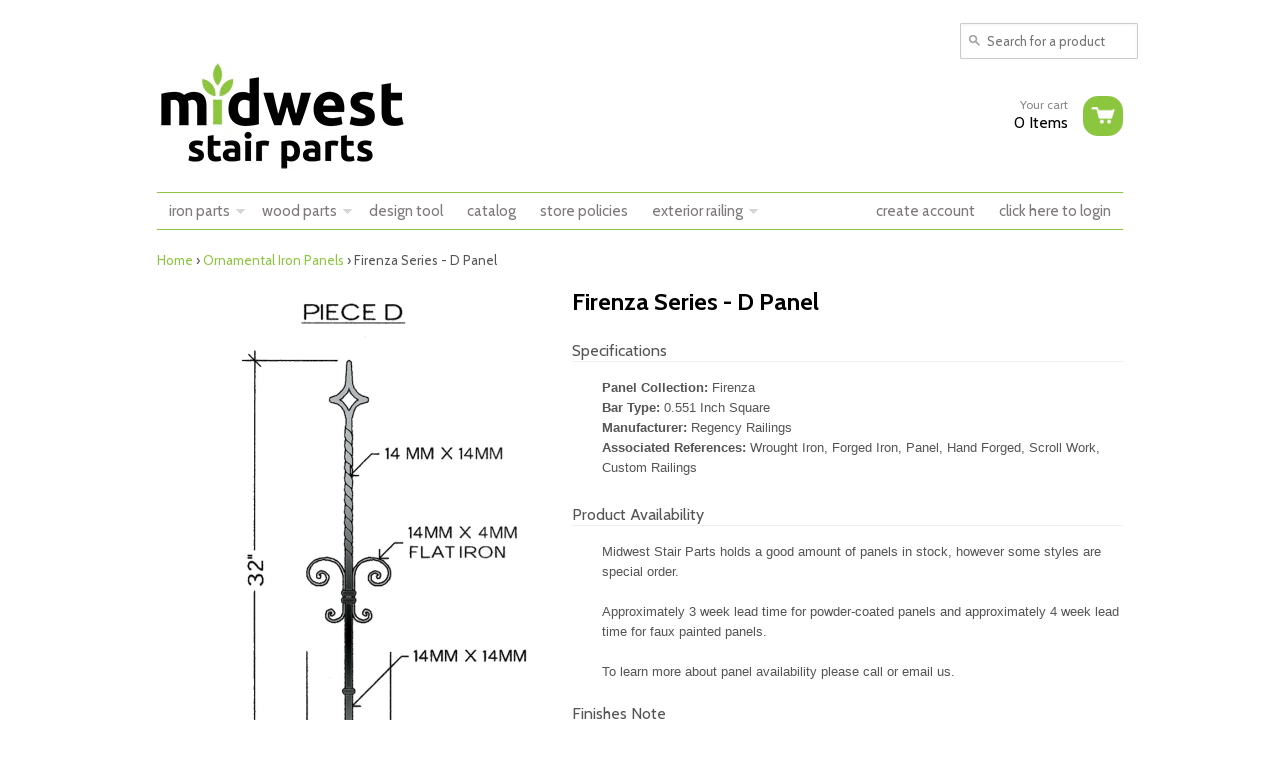

--- FILE ---
content_type: text/html; charset=utf-8
request_url: https://www.midweststairparts.com/collections/raw-iron-panels/products/firenza-series-d-panel
body_size: 17785
content:
<!doctype html>
<!--[if lt IE 7]><html class="no-js ie6 oldie" lang="en"><![endif]-->
<!--[if IE 7]><html class="no-js ie7 oldie" lang="en"><![endif]-->
<!--[if IE 8]><html class="no-js ie8 oldie" lang="en"><![endif]-->
<!--[if gt IE 8]><!--><html class="no-js" lang="en"><!--<![endif]-->
<head>

  <!-- Google tag (gtag.js) --> <script async src="https://www.googletagmanager.com/gtag/js?id=AW-730203712"></script> <script> window.dataLayer = window.dataLayer || []; function gtag(){dataLayer.push(arguments);} gtag('js', new Date()); gtag('config', 'AW-730203712'); </script>
  
  <meta name="p:domain_verify" content="7ecc500572072c4334b465e75c2f36ae"/>

  <link rel="shortcut icon" href="//www.midweststairparts.com/cdn/shop/t/5/assets/favicon.png?v=385" type="image/png" />
  <meta charset="utf-8">
  <meta http-equiv="X-UA-Compatible" content="IE=edge,chrome=1">

  <title>Midwest Stair Parts - Firenza Series - D Panel</title>

  
  <meta name="description" content="Specifications Panel Collection: Firenza Bar Type: 0.551 Inch Square Manufacturer: Regency Railings Associated References: Wrought Iron, Forged Iron, Panel, Hand Forged, Scroll Work, Custom Railings Product Availability Midwest Stair Parts holds a good amount of panels in stock, however some styles are special order. A" />
  
  
  <meta name="viewport" content="width=device-width, initial-scale=1.0, maximum-scale=1.0, user-scalable=no">
  
  <link rel="canonical" href="https://www.midweststairparts.com/products/firenza-series-d-panel" /> 
  
  


  <meta property="og:url" content="https://www.midweststairparts.com/products/firenza-series-d-panel" />
  <meta property="og:title" content="Firenza Series - D Panel" />
  <meta property="og:description" content="Specifications Panel Collection: Firenza Bar Type: 0.551 Inch Square Manufacturer: Regency Railings Associated References: Wrought Iron, Forged Iron, Panel, Hand Forged, Scroll Work, Custom Railings Product Availability Midwest Stair Parts holds a good amount of panels in stock, however some styles are special order. Approximately 3 week lead time for powder-coated panels and approximately 4 week lead time for faux painted panels. To learn more about panel availability please call or email us. Finishes Note Midwest Stair Parts offers in-house fabrication, powder coating services and hand applied faux finishes. Please contact a sales representative and we would be happy to" />
  <meta property="og:image" content="//www.midweststairparts.com/cdn/shop/products/D_485d4173-6f5d-4ea5-adf5-846d323f8287_medium.jpg?v=1571438588" />


  <link href="//www.midweststairparts.com/cdn/shop/t/5/assets/shop.css?v=175353899208753105801703353198" rel="stylesheet" type="text/css" media="all" />
  
  <link rel="stylesheet" type="text/css" href="//fonts.googleapis.com/css?family=Cabin:300,400,700">
  
  
  <link rel="stylesheet" type="text/css" href="//fonts.googleapis.com/css?family=Cabin:300,400,700">
  
  <script src="//www.midweststairparts.com/cdn/shop/t/5/assets/html5shiv.js?v=107268875627107148941382726841" type="text/javascript"></script>
  
  

  <script>window.performance && window.performance.mark && window.performance.mark('shopify.content_for_header.start');</script><meta name="facebook-domain-verification" content="27m8zmi4gqwlio99f2z75qrxe44pkj">
<meta id="shopify-digital-wallet" name="shopify-digital-wallet" content="/2566859/digital_wallets/dialog">
<meta name="shopify-checkout-api-token" content="a7f69ab72b762c9f80b844eff40b4445">
<meta id="in-context-paypal-metadata" data-shop-id="2566859" data-venmo-supported="true" data-environment="production" data-locale="en_US" data-paypal-v4="true" data-currency="USD">
<link rel="alternate" type="application/json+oembed" href="https://www.midweststairparts.com/products/firenza-series-d-panel.oembed">
<script async="async" src="/checkouts/internal/preloads.js?locale=en-US"></script>
<link rel="preconnect" href="https://shop.app" crossorigin="anonymous">
<script async="async" src="https://shop.app/checkouts/internal/preloads.js?locale=en-US&shop_id=2566859" crossorigin="anonymous"></script>
<script id="apple-pay-shop-capabilities" type="application/json">{"shopId":2566859,"countryCode":"US","currencyCode":"USD","merchantCapabilities":["supports3DS"],"merchantId":"gid:\/\/shopify\/Shop\/2566859","merchantName":"Midwest Stair Parts","requiredBillingContactFields":["postalAddress","email","phone"],"requiredShippingContactFields":["postalAddress","email","phone"],"shippingType":"shipping","supportedNetworks":["visa","masterCard","amex","discover","elo","jcb"],"total":{"type":"pending","label":"Midwest Stair Parts","amount":"1.00"},"shopifyPaymentsEnabled":true,"supportsSubscriptions":true}</script>
<script id="shopify-features" type="application/json">{"accessToken":"a7f69ab72b762c9f80b844eff40b4445","betas":["rich-media-storefront-analytics"],"domain":"www.midweststairparts.com","predictiveSearch":true,"shopId":2566859,"locale":"en"}</script>
<script>var Shopify = Shopify || {};
Shopify.shop = "midwest-stair-parts-2.myshopify.com";
Shopify.locale = "en";
Shopify.currency = {"active":"USD","rate":"1.0"};
Shopify.country = "US";
Shopify.theme = {"name":"React (Wholesaler)","id":5135706,"schema_name":null,"schema_version":null,"theme_store_id":null,"role":"main"};
Shopify.theme.handle = "null";
Shopify.theme.style = {"id":null,"handle":null};
Shopify.cdnHost = "www.midweststairparts.com/cdn";
Shopify.routes = Shopify.routes || {};
Shopify.routes.root = "/";</script>
<script type="module">!function(o){(o.Shopify=o.Shopify||{}).modules=!0}(window);</script>
<script>!function(o){function n(){var o=[];function n(){o.push(Array.prototype.slice.apply(arguments))}return n.q=o,n}var t=o.Shopify=o.Shopify||{};t.loadFeatures=n(),t.autoloadFeatures=n()}(window);</script>
<script>
  window.ShopifyPay = window.ShopifyPay || {};
  window.ShopifyPay.apiHost = "shop.app\/pay";
  window.ShopifyPay.redirectState = null;
</script>
<script id="shop-js-analytics" type="application/json">{"pageType":"product"}</script>
<script defer="defer" async type="module" src="//www.midweststairparts.com/cdn/shopifycloud/shop-js/modules/v2/client.init-shop-cart-sync_BT-GjEfc.en.esm.js"></script>
<script defer="defer" async type="module" src="//www.midweststairparts.com/cdn/shopifycloud/shop-js/modules/v2/chunk.common_D58fp_Oc.esm.js"></script>
<script defer="defer" async type="module" src="//www.midweststairparts.com/cdn/shopifycloud/shop-js/modules/v2/chunk.modal_xMitdFEc.esm.js"></script>
<script type="module">
  await import("//www.midweststairparts.com/cdn/shopifycloud/shop-js/modules/v2/client.init-shop-cart-sync_BT-GjEfc.en.esm.js");
await import("//www.midweststairparts.com/cdn/shopifycloud/shop-js/modules/v2/chunk.common_D58fp_Oc.esm.js");
await import("//www.midweststairparts.com/cdn/shopifycloud/shop-js/modules/v2/chunk.modal_xMitdFEc.esm.js");

  window.Shopify.SignInWithShop?.initShopCartSync?.({"fedCMEnabled":true,"windoidEnabled":true});

</script>
<script>
  window.Shopify = window.Shopify || {};
  if (!window.Shopify.featureAssets) window.Shopify.featureAssets = {};
  window.Shopify.featureAssets['shop-js'] = {"shop-cart-sync":["modules/v2/client.shop-cart-sync_DZOKe7Ll.en.esm.js","modules/v2/chunk.common_D58fp_Oc.esm.js","modules/v2/chunk.modal_xMitdFEc.esm.js"],"init-fed-cm":["modules/v2/client.init-fed-cm_B6oLuCjv.en.esm.js","modules/v2/chunk.common_D58fp_Oc.esm.js","modules/v2/chunk.modal_xMitdFEc.esm.js"],"shop-cash-offers":["modules/v2/client.shop-cash-offers_D2sdYoxE.en.esm.js","modules/v2/chunk.common_D58fp_Oc.esm.js","modules/v2/chunk.modal_xMitdFEc.esm.js"],"shop-login-button":["modules/v2/client.shop-login-button_QeVjl5Y3.en.esm.js","modules/v2/chunk.common_D58fp_Oc.esm.js","modules/v2/chunk.modal_xMitdFEc.esm.js"],"pay-button":["modules/v2/client.pay-button_DXTOsIq6.en.esm.js","modules/v2/chunk.common_D58fp_Oc.esm.js","modules/v2/chunk.modal_xMitdFEc.esm.js"],"shop-button":["modules/v2/client.shop-button_DQZHx9pm.en.esm.js","modules/v2/chunk.common_D58fp_Oc.esm.js","modules/v2/chunk.modal_xMitdFEc.esm.js"],"avatar":["modules/v2/client.avatar_BTnouDA3.en.esm.js"],"init-windoid":["modules/v2/client.init-windoid_CR1B-cfM.en.esm.js","modules/v2/chunk.common_D58fp_Oc.esm.js","modules/v2/chunk.modal_xMitdFEc.esm.js"],"init-shop-for-new-customer-accounts":["modules/v2/client.init-shop-for-new-customer-accounts_C_vY_xzh.en.esm.js","modules/v2/client.shop-login-button_QeVjl5Y3.en.esm.js","modules/v2/chunk.common_D58fp_Oc.esm.js","modules/v2/chunk.modal_xMitdFEc.esm.js"],"init-shop-email-lookup-coordinator":["modules/v2/client.init-shop-email-lookup-coordinator_BI7n9ZSv.en.esm.js","modules/v2/chunk.common_D58fp_Oc.esm.js","modules/v2/chunk.modal_xMitdFEc.esm.js"],"init-shop-cart-sync":["modules/v2/client.init-shop-cart-sync_BT-GjEfc.en.esm.js","modules/v2/chunk.common_D58fp_Oc.esm.js","modules/v2/chunk.modal_xMitdFEc.esm.js"],"shop-toast-manager":["modules/v2/client.shop-toast-manager_DiYdP3xc.en.esm.js","modules/v2/chunk.common_D58fp_Oc.esm.js","modules/v2/chunk.modal_xMitdFEc.esm.js"],"init-customer-accounts":["modules/v2/client.init-customer-accounts_D9ZNqS-Q.en.esm.js","modules/v2/client.shop-login-button_QeVjl5Y3.en.esm.js","modules/v2/chunk.common_D58fp_Oc.esm.js","modules/v2/chunk.modal_xMitdFEc.esm.js"],"init-customer-accounts-sign-up":["modules/v2/client.init-customer-accounts-sign-up_iGw4briv.en.esm.js","modules/v2/client.shop-login-button_QeVjl5Y3.en.esm.js","modules/v2/chunk.common_D58fp_Oc.esm.js","modules/v2/chunk.modal_xMitdFEc.esm.js"],"shop-follow-button":["modules/v2/client.shop-follow-button_CqMgW2wH.en.esm.js","modules/v2/chunk.common_D58fp_Oc.esm.js","modules/v2/chunk.modal_xMitdFEc.esm.js"],"checkout-modal":["modules/v2/client.checkout-modal_xHeaAweL.en.esm.js","modules/v2/chunk.common_D58fp_Oc.esm.js","modules/v2/chunk.modal_xMitdFEc.esm.js"],"shop-login":["modules/v2/client.shop-login_D91U-Q7h.en.esm.js","modules/v2/chunk.common_D58fp_Oc.esm.js","modules/v2/chunk.modal_xMitdFEc.esm.js"],"lead-capture":["modules/v2/client.lead-capture_BJmE1dJe.en.esm.js","modules/v2/chunk.common_D58fp_Oc.esm.js","modules/v2/chunk.modal_xMitdFEc.esm.js"],"payment-terms":["modules/v2/client.payment-terms_Ci9AEqFq.en.esm.js","modules/v2/chunk.common_D58fp_Oc.esm.js","modules/v2/chunk.modal_xMitdFEc.esm.js"]};
</script>
<script id="__st">var __st={"a":2566859,"offset":-21600,"reqid":"1fef99ef-926a-4baf-87ed-9365c608d180-1769265102","pageurl":"www.midweststairparts.com\/collections\/raw-iron-panels\/products\/firenza-series-d-panel","u":"c645074573af","p":"product","rtyp":"product","rid":3950407123041};</script>
<script>window.ShopifyPaypalV4VisibilityTracking = true;</script>
<script id="captcha-bootstrap">!function(){'use strict';const t='contact',e='account',n='new_comment',o=[[t,t],['blogs',n],['comments',n],[t,'customer']],c=[[e,'customer_login'],[e,'guest_login'],[e,'recover_customer_password'],[e,'create_customer']],r=t=>t.map((([t,e])=>`form[action*='/${t}']:not([data-nocaptcha='true']) input[name='form_type'][value='${e}']`)).join(','),a=t=>()=>t?[...document.querySelectorAll(t)].map((t=>t.form)):[];function s(){const t=[...o],e=r(t);return a(e)}const i='password',u='form_key',d=['recaptcha-v3-token','g-recaptcha-response','h-captcha-response',i],f=()=>{try{return window.sessionStorage}catch{return}},m='__shopify_v',_=t=>t.elements[u];function p(t,e,n=!1){try{const o=window.sessionStorage,c=JSON.parse(o.getItem(e)),{data:r}=function(t){const{data:e,action:n}=t;return t[m]||n?{data:e,action:n}:{data:t,action:n}}(c);for(const[e,n]of Object.entries(r))t.elements[e]&&(t.elements[e].value=n);n&&o.removeItem(e)}catch(o){console.error('form repopulation failed',{error:o})}}const l='form_type',E='cptcha';function T(t){t.dataset[E]=!0}const w=window,h=w.document,L='Shopify',v='ce_forms',y='captcha';let A=!1;((t,e)=>{const n=(g='f06e6c50-85a8-45c8-87d0-21a2b65856fe',I='https://cdn.shopify.com/shopifycloud/storefront-forms-hcaptcha/ce_storefront_forms_captcha_hcaptcha.v1.5.2.iife.js',D={infoText:'Protected by hCaptcha',privacyText:'Privacy',termsText:'Terms'},(t,e,n)=>{const o=w[L][v],c=o.bindForm;if(c)return c(t,g,e,D).then(n);var r;o.q.push([[t,g,e,D],n]),r=I,A||(h.body.append(Object.assign(h.createElement('script'),{id:'captcha-provider',async:!0,src:r})),A=!0)});var g,I,D;w[L]=w[L]||{},w[L][v]=w[L][v]||{},w[L][v].q=[],w[L][y]=w[L][y]||{},w[L][y].protect=function(t,e){n(t,void 0,e),T(t)},Object.freeze(w[L][y]),function(t,e,n,w,h,L){const[v,y,A,g]=function(t,e,n){const i=e?o:[],u=t?c:[],d=[...i,...u],f=r(d),m=r(i),_=r(d.filter((([t,e])=>n.includes(e))));return[a(f),a(m),a(_),s()]}(w,h,L),I=t=>{const e=t.target;return e instanceof HTMLFormElement?e:e&&e.form},D=t=>v().includes(t);t.addEventListener('submit',(t=>{const e=I(t);if(!e)return;const n=D(e)&&!e.dataset.hcaptchaBound&&!e.dataset.recaptchaBound,o=_(e),c=g().includes(e)&&(!o||!o.value);(n||c)&&t.preventDefault(),c&&!n&&(function(t){try{if(!f())return;!function(t){const e=f();if(!e)return;const n=_(t);if(!n)return;const o=n.value;o&&e.removeItem(o)}(t);const e=Array.from(Array(32),(()=>Math.random().toString(36)[2])).join('');!function(t,e){_(t)||t.append(Object.assign(document.createElement('input'),{type:'hidden',name:u})),t.elements[u].value=e}(t,e),function(t,e){const n=f();if(!n)return;const o=[...t.querySelectorAll(`input[type='${i}']`)].map((({name:t})=>t)),c=[...d,...o],r={};for(const[a,s]of new FormData(t).entries())c.includes(a)||(r[a]=s);n.setItem(e,JSON.stringify({[m]:1,action:t.action,data:r}))}(t,e)}catch(e){console.error('failed to persist form',e)}}(e),e.submit())}));const S=(t,e)=>{t&&!t.dataset[E]&&(n(t,e.some((e=>e===t))),T(t))};for(const o of['focusin','change'])t.addEventListener(o,(t=>{const e=I(t);D(e)&&S(e,y())}));const B=e.get('form_key'),M=e.get(l),P=B&&M;t.addEventListener('DOMContentLoaded',(()=>{const t=y();if(P)for(const e of t)e.elements[l].value===M&&p(e,B);[...new Set([...A(),...v().filter((t=>'true'===t.dataset.shopifyCaptcha))])].forEach((e=>S(e,t)))}))}(h,new URLSearchParams(w.location.search),n,t,e,['guest_login'])})(!0,!0)}();</script>
<script integrity="sha256-4kQ18oKyAcykRKYeNunJcIwy7WH5gtpwJnB7kiuLZ1E=" data-source-attribution="shopify.loadfeatures" defer="defer" src="//www.midweststairparts.com/cdn/shopifycloud/storefront/assets/storefront/load_feature-a0a9edcb.js" crossorigin="anonymous"></script>
<script crossorigin="anonymous" defer="defer" src="//www.midweststairparts.com/cdn/shopifycloud/storefront/assets/shopify_pay/storefront-65b4c6d7.js?v=20250812"></script>
<script data-source-attribution="shopify.dynamic_checkout.dynamic.init">var Shopify=Shopify||{};Shopify.PaymentButton=Shopify.PaymentButton||{isStorefrontPortableWallets:!0,init:function(){window.Shopify.PaymentButton.init=function(){};var t=document.createElement("script");t.src="https://www.midweststairparts.com/cdn/shopifycloud/portable-wallets/latest/portable-wallets.en.js",t.type="module",document.head.appendChild(t)}};
</script>
<script data-source-attribution="shopify.dynamic_checkout.buyer_consent">
  function portableWalletsHideBuyerConsent(e){var t=document.getElementById("shopify-buyer-consent"),n=document.getElementById("shopify-subscription-policy-button");t&&n&&(t.classList.add("hidden"),t.setAttribute("aria-hidden","true"),n.removeEventListener("click",e))}function portableWalletsShowBuyerConsent(e){var t=document.getElementById("shopify-buyer-consent"),n=document.getElementById("shopify-subscription-policy-button");t&&n&&(t.classList.remove("hidden"),t.removeAttribute("aria-hidden"),n.addEventListener("click",e))}window.Shopify?.PaymentButton&&(window.Shopify.PaymentButton.hideBuyerConsent=portableWalletsHideBuyerConsent,window.Shopify.PaymentButton.showBuyerConsent=portableWalletsShowBuyerConsent);
</script>
<script data-source-attribution="shopify.dynamic_checkout.cart.bootstrap">document.addEventListener("DOMContentLoaded",(function(){function t(){return document.querySelector("shopify-accelerated-checkout-cart, shopify-accelerated-checkout")}if(t())Shopify.PaymentButton.init();else{new MutationObserver((function(e,n){t()&&(Shopify.PaymentButton.init(),n.disconnect())})).observe(document.body,{childList:!0,subtree:!0})}}));
</script>
<link id="shopify-accelerated-checkout-styles" rel="stylesheet" media="screen" href="https://www.midweststairparts.com/cdn/shopifycloud/portable-wallets/latest/accelerated-checkout-backwards-compat.css" crossorigin="anonymous">
<style id="shopify-accelerated-checkout-cart">
        #shopify-buyer-consent {
  margin-top: 1em;
  display: inline-block;
  width: 100%;
}

#shopify-buyer-consent.hidden {
  display: none;
}

#shopify-subscription-policy-button {
  background: none;
  border: none;
  padding: 0;
  text-decoration: underline;
  font-size: inherit;
  cursor: pointer;
}

#shopify-subscription-policy-button::before {
  box-shadow: none;
}

      </style>

<script>window.performance && window.performance.mark && window.performance.mark('shopify.content_for_header.end');</script>

  <script type="text/javascript" src="//ajax.googleapis.com/ajax/libs/jquery/1.4.2/jquery.min.js"></script>
  
  <script src="//www.midweststairparts.com/cdn/shopifycloud/storefront/assets/themes_support/option_selection-b017cd28.js" type="text/javascript"></script>
  <script src="//www.midweststairparts.com/cdn/shopifycloud/storefront/assets/themes_support/api.jquery-7ab1a3a4.js" type="text/javascript"></script>

  
  

	
    
    <script src="//www.midweststairparts.com/cdn/shop/t/5/assets/magiczoomplus.js?v=46765118512076638821401475958" type="text/javascript"></script>
    <link href="//www.midweststairparts.com/cdn/shop/t/5/assets/magiczoomplus.css?v=153306459543432228791401475958" rel="stylesheet" type="text/css" media="all" />
    <script type="text/javascript">
    MagicZoomPlus.options = {
        'zoom-width':350,
        'zoom-height':350,
        'zoom-position':'right',
        'zoom-align':'top',
        'zoom-distance':15,
        'expand-size':'fit-screen',
        'expand-position':'center',
        'expand-align':'screen',
        'expand-effect':'back',
        'restore-effect':'linear',
        'expand-speed':500,
        'restore-speed':500,
        'expand-trigger':'click',
        'expand-trigger-delay':200,
        'restore-trigger':'auto',
        'keep-thumbnail':true,
        'opacity':50,
        'opacity-reverse':false,
        'zoom-fade':true,
        'zoom-window-effect':'shadow',
        'zoom-fade-in-speed':200,
        'zoom-fade-out-speed':200,
        'fps':25,
        'smoothing':true,
        'smoothing-speed':40,
        'pan-zoom':true,
        'selectors-change':'click',
        'selectors-class':'',
        'preload-selectors-small':true,
        'preload-selectors-big':false,
        'selectors-effect':'dissolve',
        'selectors-effect-speed':400,
        'selectors-mouseover-delay':60,
        'initialize-on':'load',
        'click-to-activate':false,
        'click-to-deactivate':false,
        'show-loading':true,
        'loading-msg':'Loading zoom...',
        'loading-opacity':75,
        'loading-position-x':-1,
        'loading-position-y':-1,
        'entire-image':false,
        'show-title':'top',
        'caption-width':300,
        'caption-height':300,
        'caption-position':'bottom',
        'caption-speed':250,
        'right-click':'false',
        'background-opacity':30,
        'background-color':'#000000',
        'background-speed':200,
        'buttons':'show',
        'buttons-display':'previous, next, close',
        'buttons-position':'auto',
        'always-show-zoom':false,
        'drag-mode':false,
        'move-on-click':true,
        'x':-1,
        'y':-1,
        'preserve-position':false,
        'fit-zoom-window':true,
        'slideshow-effect':'dissolve',
        'slideshow-loop':true,
        'slideshow-speed':800,
        'z-index':10001,
        'keyboard':true,
        'keyboard-ctrl':false,
        'hint':true,
        'hint-text':'Zoom',
        'hint-position':'tl',
        'hint-opacity':75,
        'disable-expand':false,
        'disable-zoom':false
    }
    </script>
    


  
<link href="https://monorail-edge.shopifysvc.com" rel="dns-prefetch">
<script>(function(){if ("sendBeacon" in navigator && "performance" in window) {try {var session_token_from_headers = performance.getEntriesByType('navigation')[0].serverTiming.find(x => x.name == '_s').description;} catch {var session_token_from_headers = undefined;}var session_cookie_matches = document.cookie.match(/_shopify_s=([^;]*)/);var session_token_from_cookie = session_cookie_matches && session_cookie_matches.length === 2 ? session_cookie_matches[1] : "";var session_token = session_token_from_headers || session_token_from_cookie || "";function handle_abandonment_event(e) {var entries = performance.getEntries().filter(function(entry) {return /monorail-edge.shopifysvc.com/.test(entry.name);});if (!window.abandonment_tracked && entries.length === 0) {window.abandonment_tracked = true;var currentMs = Date.now();var navigation_start = performance.timing.navigationStart;var payload = {shop_id: 2566859,url: window.location.href,navigation_start,duration: currentMs - navigation_start,session_token,page_type: "product"};window.navigator.sendBeacon("https://monorail-edge.shopifysvc.com/v1/produce", JSON.stringify({schema_id: "online_store_buyer_site_abandonment/1.1",payload: payload,metadata: {event_created_at_ms: currentMs,event_sent_at_ms: currentMs}}));}}window.addEventListener('pagehide', handle_abandonment_event);}}());</script>
<script id="web-pixels-manager-setup">(function e(e,d,r,n,o){if(void 0===o&&(o={}),!Boolean(null===(a=null===(i=window.Shopify)||void 0===i?void 0:i.analytics)||void 0===a?void 0:a.replayQueue)){var i,a;window.Shopify=window.Shopify||{};var t=window.Shopify;t.analytics=t.analytics||{};var s=t.analytics;s.replayQueue=[],s.publish=function(e,d,r){return s.replayQueue.push([e,d,r]),!0};try{self.performance.mark("wpm:start")}catch(e){}var l=function(){var e={modern:/Edge?\/(1{2}[4-9]|1[2-9]\d|[2-9]\d{2}|\d{4,})\.\d+(\.\d+|)|Firefox\/(1{2}[4-9]|1[2-9]\d|[2-9]\d{2}|\d{4,})\.\d+(\.\d+|)|Chrom(ium|e)\/(9{2}|\d{3,})\.\d+(\.\d+|)|(Maci|X1{2}).+ Version\/(15\.\d+|(1[6-9]|[2-9]\d|\d{3,})\.\d+)([,.]\d+|)( \(\w+\)|)( Mobile\/\w+|) Safari\/|Chrome.+OPR\/(9{2}|\d{3,})\.\d+\.\d+|(CPU[ +]OS|iPhone[ +]OS|CPU[ +]iPhone|CPU IPhone OS|CPU iPad OS)[ +]+(15[._]\d+|(1[6-9]|[2-9]\d|\d{3,})[._]\d+)([._]\d+|)|Android:?[ /-](13[3-9]|1[4-9]\d|[2-9]\d{2}|\d{4,})(\.\d+|)(\.\d+|)|Android.+Firefox\/(13[5-9]|1[4-9]\d|[2-9]\d{2}|\d{4,})\.\d+(\.\d+|)|Android.+Chrom(ium|e)\/(13[3-9]|1[4-9]\d|[2-9]\d{2}|\d{4,})\.\d+(\.\d+|)|SamsungBrowser\/([2-9]\d|\d{3,})\.\d+/,legacy:/Edge?\/(1[6-9]|[2-9]\d|\d{3,})\.\d+(\.\d+|)|Firefox\/(5[4-9]|[6-9]\d|\d{3,})\.\d+(\.\d+|)|Chrom(ium|e)\/(5[1-9]|[6-9]\d|\d{3,})\.\d+(\.\d+|)([\d.]+$|.*Safari\/(?![\d.]+ Edge\/[\d.]+$))|(Maci|X1{2}).+ Version\/(10\.\d+|(1[1-9]|[2-9]\d|\d{3,})\.\d+)([,.]\d+|)( \(\w+\)|)( Mobile\/\w+|) Safari\/|Chrome.+OPR\/(3[89]|[4-9]\d|\d{3,})\.\d+\.\d+|(CPU[ +]OS|iPhone[ +]OS|CPU[ +]iPhone|CPU IPhone OS|CPU iPad OS)[ +]+(10[._]\d+|(1[1-9]|[2-9]\d|\d{3,})[._]\d+)([._]\d+|)|Android:?[ /-](13[3-9]|1[4-9]\d|[2-9]\d{2}|\d{4,})(\.\d+|)(\.\d+|)|Mobile Safari.+OPR\/([89]\d|\d{3,})\.\d+\.\d+|Android.+Firefox\/(13[5-9]|1[4-9]\d|[2-9]\d{2}|\d{4,})\.\d+(\.\d+|)|Android.+Chrom(ium|e)\/(13[3-9]|1[4-9]\d|[2-9]\d{2}|\d{4,})\.\d+(\.\d+|)|Android.+(UC? ?Browser|UCWEB|U3)[ /]?(15\.([5-9]|\d{2,})|(1[6-9]|[2-9]\d|\d{3,})\.\d+)\.\d+|SamsungBrowser\/(5\.\d+|([6-9]|\d{2,})\.\d+)|Android.+MQ{2}Browser\/(14(\.(9|\d{2,})|)|(1[5-9]|[2-9]\d|\d{3,})(\.\d+|))(\.\d+|)|K[Aa][Ii]OS\/(3\.\d+|([4-9]|\d{2,})\.\d+)(\.\d+|)/},d=e.modern,r=e.legacy,n=navigator.userAgent;return n.match(d)?"modern":n.match(r)?"legacy":"unknown"}(),u="modern"===l?"modern":"legacy",c=(null!=n?n:{modern:"",legacy:""})[u],f=function(e){return[e.baseUrl,"/wpm","/b",e.hashVersion,"modern"===e.buildTarget?"m":"l",".js"].join("")}({baseUrl:d,hashVersion:r,buildTarget:u}),m=function(e){var d=e.version,r=e.bundleTarget,n=e.surface,o=e.pageUrl,i=e.monorailEndpoint;return{emit:function(e){var a=e.status,t=e.errorMsg,s=(new Date).getTime(),l=JSON.stringify({metadata:{event_sent_at_ms:s},events:[{schema_id:"web_pixels_manager_load/3.1",payload:{version:d,bundle_target:r,page_url:o,status:a,surface:n,error_msg:t},metadata:{event_created_at_ms:s}}]});if(!i)return console&&console.warn&&console.warn("[Web Pixels Manager] No Monorail endpoint provided, skipping logging."),!1;try{return self.navigator.sendBeacon.bind(self.navigator)(i,l)}catch(e){}var u=new XMLHttpRequest;try{return u.open("POST",i,!0),u.setRequestHeader("Content-Type","text/plain"),u.send(l),!0}catch(e){return console&&console.warn&&console.warn("[Web Pixels Manager] Got an unhandled error while logging to Monorail."),!1}}}}({version:r,bundleTarget:l,surface:e.surface,pageUrl:self.location.href,monorailEndpoint:e.monorailEndpoint});try{o.browserTarget=l,function(e){var d=e.src,r=e.async,n=void 0===r||r,o=e.onload,i=e.onerror,a=e.sri,t=e.scriptDataAttributes,s=void 0===t?{}:t,l=document.createElement("script"),u=document.querySelector("head"),c=document.querySelector("body");if(l.async=n,l.src=d,a&&(l.integrity=a,l.crossOrigin="anonymous"),s)for(var f in s)if(Object.prototype.hasOwnProperty.call(s,f))try{l.dataset[f]=s[f]}catch(e){}if(o&&l.addEventListener("load",o),i&&l.addEventListener("error",i),u)u.appendChild(l);else{if(!c)throw new Error("Did not find a head or body element to append the script");c.appendChild(l)}}({src:f,async:!0,onload:function(){if(!function(){var e,d;return Boolean(null===(d=null===(e=window.Shopify)||void 0===e?void 0:e.analytics)||void 0===d?void 0:d.initialized)}()){var d=window.webPixelsManager.init(e)||void 0;if(d){var r=window.Shopify.analytics;r.replayQueue.forEach((function(e){var r=e[0],n=e[1],o=e[2];d.publishCustomEvent(r,n,o)})),r.replayQueue=[],r.publish=d.publishCustomEvent,r.visitor=d.visitor,r.initialized=!0}}},onerror:function(){return m.emit({status:"failed",errorMsg:"".concat(f," has failed to load")})},sri:function(e){var d=/^sha384-[A-Za-z0-9+/=]+$/;return"string"==typeof e&&d.test(e)}(c)?c:"",scriptDataAttributes:o}),m.emit({status:"loading"})}catch(e){m.emit({status:"failed",errorMsg:(null==e?void 0:e.message)||"Unknown error"})}}})({shopId: 2566859,storefrontBaseUrl: "https://www.midweststairparts.com",extensionsBaseUrl: "https://extensions.shopifycdn.com/cdn/shopifycloud/web-pixels-manager",monorailEndpoint: "https://monorail-edge.shopifysvc.com/unstable/produce_batch",surface: "storefront-renderer",enabledBetaFlags: ["2dca8a86"],webPixelsConfigList: [{"id":"1595670768","configuration":"{\"pixel_id\":\"1444244493320973\",\"pixel_type\":\"facebook_pixel\"}","eventPayloadVersion":"v1","runtimeContext":"OPEN","scriptVersion":"ca16bc87fe92b6042fbaa3acc2fbdaa6","type":"APP","apiClientId":2329312,"privacyPurposes":["ANALYTICS","MARKETING","SALE_OF_DATA"],"dataSharingAdjustments":{"protectedCustomerApprovalScopes":["read_customer_address","read_customer_email","read_customer_name","read_customer_personal_data","read_customer_phone"]}},{"id":"shopify-app-pixel","configuration":"{}","eventPayloadVersion":"v1","runtimeContext":"STRICT","scriptVersion":"0450","apiClientId":"shopify-pixel","type":"APP","privacyPurposes":["ANALYTICS","MARKETING"]},{"id":"shopify-custom-pixel","eventPayloadVersion":"v1","runtimeContext":"LAX","scriptVersion":"0450","apiClientId":"shopify-pixel","type":"CUSTOM","privacyPurposes":["ANALYTICS","MARKETING"]}],isMerchantRequest: false,initData: {"shop":{"name":"Midwest Stair Parts","paymentSettings":{"currencyCode":"USD"},"myshopifyDomain":"midwest-stair-parts-2.myshopify.com","countryCode":"US","storefrontUrl":"https:\/\/www.midweststairparts.com"},"customer":null,"cart":null,"checkout":null,"productVariants":[{"price":{"amount":91.52,"currencyCode":"USD"},"product":{"title":"Firenza Series - D Panel","vendor":"Regency Railings","id":"3950407123041","untranslatedTitle":"Firenza Series - D Panel","url":"\/products\/firenza-series-d-panel","type":"Regency Panels"},"id":"29523352911969","image":{"src":"\/\/www.midweststairparts.com\/cdn\/shop\/products\/D_485d4173-6f5d-4ea5-adf5-846d323f8287.jpg?v=1571438588"},"sku":null,"title":"Default Title","untranslatedTitle":"Default Title"}],"purchasingCompany":null},},"https://www.midweststairparts.com/cdn","fcfee988w5aeb613cpc8e4bc33m6693e112",{"modern":"","legacy":""},{"shopId":"2566859","storefrontBaseUrl":"https:\/\/www.midweststairparts.com","extensionBaseUrl":"https:\/\/extensions.shopifycdn.com\/cdn\/shopifycloud\/web-pixels-manager","surface":"storefront-renderer","enabledBetaFlags":"[\"2dca8a86\"]","isMerchantRequest":"false","hashVersion":"fcfee988w5aeb613cpc8e4bc33m6693e112","publish":"custom","events":"[[\"page_viewed\",{}],[\"product_viewed\",{\"productVariant\":{\"price\":{\"amount\":91.52,\"currencyCode\":\"USD\"},\"product\":{\"title\":\"Firenza Series - D Panel\",\"vendor\":\"Regency Railings\",\"id\":\"3950407123041\",\"untranslatedTitle\":\"Firenza Series - D Panel\",\"url\":\"\/products\/firenza-series-d-panel\",\"type\":\"Regency Panels\"},\"id\":\"29523352911969\",\"image\":{\"src\":\"\/\/www.midweststairparts.com\/cdn\/shop\/products\/D_485d4173-6f5d-4ea5-adf5-846d323f8287.jpg?v=1571438588\"},\"sku\":null,\"title\":\"Default Title\",\"untranslatedTitle\":\"Default Title\"}}]]"});</script><script>
  window.ShopifyAnalytics = window.ShopifyAnalytics || {};
  window.ShopifyAnalytics.meta = window.ShopifyAnalytics.meta || {};
  window.ShopifyAnalytics.meta.currency = 'USD';
  var meta = {"product":{"id":3950407123041,"gid":"gid:\/\/shopify\/Product\/3950407123041","vendor":"Regency Railings","type":"Regency Panels","handle":"firenza-series-d-panel","variants":[{"id":29523352911969,"price":9152,"name":"Firenza Series - D Panel","public_title":null,"sku":null}],"remote":false},"page":{"pageType":"product","resourceType":"product","resourceId":3950407123041,"requestId":"1fef99ef-926a-4baf-87ed-9365c608d180-1769265102"}};
  for (var attr in meta) {
    window.ShopifyAnalytics.meta[attr] = meta[attr];
  }
</script>
<script class="analytics">
  (function () {
    var customDocumentWrite = function(content) {
      var jquery = null;

      if (window.jQuery) {
        jquery = window.jQuery;
      } else if (window.Checkout && window.Checkout.$) {
        jquery = window.Checkout.$;
      }

      if (jquery) {
        jquery('body').append(content);
      }
    };

    var hasLoggedConversion = function(token) {
      if (token) {
        return document.cookie.indexOf('loggedConversion=' + token) !== -1;
      }
      return false;
    }

    var setCookieIfConversion = function(token) {
      if (token) {
        var twoMonthsFromNow = new Date(Date.now());
        twoMonthsFromNow.setMonth(twoMonthsFromNow.getMonth() + 2);

        document.cookie = 'loggedConversion=' + token + '; expires=' + twoMonthsFromNow;
      }
    }

    var trekkie = window.ShopifyAnalytics.lib = window.trekkie = window.trekkie || [];
    if (trekkie.integrations) {
      return;
    }
    trekkie.methods = [
      'identify',
      'page',
      'ready',
      'track',
      'trackForm',
      'trackLink'
    ];
    trekkie.factory = function(method) {
      return function() {
        var args = Array.prototype.slice.call(arguments);
        args.unshift(method);
        trekkie.push(args);
        return trekkie;
      };
    };
    for (var i = 0; i < trekkie.methods.length; i++) {
      var key = trekkie.methods[i];
      trekkie[key] = trekkie.factory(key);
    }
    trekkie.load = function(config) {
      trekkie.config = config || {};
      trekkie.config.initialDocumentCookie = document.cookie;
      var first = document.getElementsByTagName('script')[0];
      var script = document.createElement('script');
      script.type = 'text/javascript';
      script.onerror = function(e) {
        var scriptFallback = document.createElement('script');
        scriptFallback.type = 'text/javascript';
        scriptFallback.onerror = function(error) {
                var Monorail = {
      produce: function produce(monorailDomain, schemaId, payload) {
        var currentMs = new Date().getTime();
        var event = {
          schema_id: schemaId,
          payload: payload,
          metadata: {
            event_created_at_ms: currentMs,
            event_sent_at_ms: currentMs
          }
        };
        return Monorail.sendRequest("https://" + monorailDomain + "/v1/produce", JSON.stringify(event));
      },
      sendRequest: function sendRequest(endpointUrl, payload) {
        // Try the sendBeacon API
        if (window && window.navigator && typeof window.navigator.sendBeacon === 'function' && typeof window.Blob === 'function' && !Monorail.isIos12()) {
          var blobData = new window.Blob([payload], {
            type: 'text/plain'
          });

          if (window.navigator.sendBeacon(endpointUrl, blobData)) {
            return true;
          } // sendBeacon was not successful

        } // XHR beacon

        var xhr = new XMLHttpRequest();

        try {
          xhr.open('POST', endpointUrl);
          xhr.setRequestHeader('Content-Type', 'text/plain');
          xhr.send(payload);
        } catch (e) {
          console.log(e);
        }

        return false;
      },
      isIos12: function isIos12() {
        return window.navigator.userAgent.lastIndexOf('iPhone; CPU iPhone OS 12_') !== -1 || window.navigator.userAgent.lastIndexOf('iPad; CPU OS 12_') !== -1;
      }
    };
    Monorail.produce('monorail-edge.shopifysvc.com',
      'trekkie_storefront_load_errors/1.1',
      {shop_id: 2566859,
      theme_id: 5135706,
      app_name: "storefront",
      context_url: window.location.href,
      source_url: "//www.midweststairparts.com/cdn/s/trekkie.storefront.8d95595f799fbf7e1d32231b9a28fd43b70c67d3.min.js"});

        };
        scriptFallback.async = true;
        scriptFallback.src = '//www.midweststairparts.com/cdn/s/trekkie.storefront.8d95595f799fbf7e1d32231b9a28fd43b70c67d3.min.js';
        first.parentNode.insertBefore(scriptFallback, first);
      };
      script.async = true;
      script.src = '//www.midweststairparts.com/cdn/s/trekkie.storefront.8d95595f799fbf7e1d32231b9a28fd43b70c67d3.min.js';
      first.parentNode.insertBefore(script, first);
    };
    trekkie.load(
      {"Trekkie":{"appName":"storefront","development":false,"defaultAttributes":{"shopId":2566859,"isMerchantRequest":null,"themeId":5135706,"themeCityHash":"6002826131788322345","contentLanguage":"en","currency":"USD","eventMetadataId":"6dcbe77c-216f-4e91-9f04-3453ebbc0761"},"isServerSideCookieWritingEnabled":true,"monorailRegion":"shop_domain","enabledBetaFlags":["65f19447"]},"Session Attribution":{},"S2S":{"facebookCapiEnabled":true,"source":"trekkie-storefront-renderer","apiClientId":580111}}
    );

    var loaded = false;
    trekkie.ready(function() {
      if (loaded) return;
      loaded = true;

      window.ShopifyAnalytics.lib = window.trekkie;

      var originalDocumentWrite = document.write;
      document.write = customDocumentWrite;
      try { window.ShopifyAnalytics.merchantGoogleAnalytics.call(this); } catch(error) {};
      document.write = originalDocumentWrite;

      window.ShopifyAnalytics.lib.page(null,{"pageType":"product","resourceType":"product","resourceId":3950407123041,"requestId":"1fef99ef-926a-4baf-87ed-9365c608d180-1769265102","shopifyEmitted":true});

      var match = window.location.pathname.match(/checkouts\/(.+)\/(thank_you|post_purchase)/)
      var token = match? match[1]: undefined;
      if (!hasLoggedConversion(token)) {
        setCookieIfConversion(token);
        window.ShopifyAnalytics.lib.track("Viewed Product",{"currency":"USD","variantId":29523352911969,"productId":3950407123041,"productGid":"gid:\/\/shopify\/Product\/3950407123041","name":"Firenza Series - D Panel","price":"91.52","sku":null,"brand":"Regency Railings","variant":null,"category":"Regency Panels","nonInteraction":true,"remote":false},undefined,undefined,{"shopifyEmitted":true});
      window.ShopifyAnalytics.lib.track("monorail:\/\/trekkie_storefront_viewed_product\/1.1",{"currency":"USD","variantId":29523352911969,"productId":3950407123041,"productGid":"gid:\/\/shopify\/Product\/3950407123041","name":"Firenza Series - D Panel","price":"91.52","sku":null,"brand":"Regency Railings","variant":null,"category":"Regency Panels","nonInteraction":true,"remote":false,"referer":"https:\/\/www.midweststairparts.com\/collections\/raw-iron-panels\/products\/firenza-series-d-panel"});
      }
    });


        var eventsListenerScript = document.createElement('script');
        eventsListenerScript.async = true;
        eventsListenerScript.src = "//www.midweststairparts.com/cdn/shopifycloud/storefront/assets/shop_events_listener-3da45d37.js";
        document.getElementsByTagName('head')[0].appendChild(eventsListenerScript);

})();</script>
<script
  defer
  src="https://www.midweststairparts.com/cdn/shopifycloud/perf-kit/shopify-perf-kit-3.0.4.min.js"
  data-application="storefront-renderer"
  data-shop-id="2566859"
  data-render-region="gcp-us-east1"
  data-page-type="product"
  data-theme-instance-id="5135706"
  data-theme-name=""
  data-theme-version=""
  data-monorail-region="shop_domain"
  data-resource-timing-sampling-rate="10"
  data-shs="true"
  data-shs-beacon="true"
  data-shs-export-with-fetch="true"
  data-shs-logs-sample-rate="1"
  data-shs-beacon-endpoint="https://www.midweststairparts.com/api/collect"
></script>
</head>

<body>
  
  
  
   <div class="wrapper">
  
     
     <!-- TAKEN OUT TOO WIDE FOR MOBILE -->
     <!-- Begin toolbar 
  <div class="toolbar-wrapper">
    <div class="toolbar clearfix">
      <div class="clearfix">
        <ul class="unstyled">          
          <li><a href="/account"> My Account</a></li>
          <li>            
            <a href="/account/login" id="customer_login_link">Sign in</a>
      			<span class="or">or</span>
      		<a href="/account/register" id="customer_register_link">Create an Account</a>
    	  </li>            
        </ul>
    		 <div class="toolbar-right">
               <ul class="unstyled">
          		 <li><span class="icon-cart"></span><a href="/cart" class="item-count" title="Shopping Cart">Cart: 0</a></li> 
                 <li>Support (855) 347-1022 - M-F 7am 4pm CST</li>
       		   </ul>
    		 </div>  
      </div>
    </div>
   
  </div>
  <!-- End toolbar -->
     
  
    <div class="topsearch">
      <div class="clearfix">
        <ul class="unstyled">
          <li class="search-field">
            <form class="search" action="/search">
              <input type="image" src="//cdn.shopify.com/s/files/1/0256/6859/files/icon-search.png?40170" alt="Go" id="go">
              <input type="text" name="q" class="search_box" placeholder="Search for a product" value="" x-webkit-speech />
            </form>
          </li>
        </ul>
      </div>
    </div>
  </div>
  
  <div class="wrapper">
    <header id="header" class="row">
      <div class="span12 clearfix">
        <div class="logo">
          
          <a href="/"><img src="//www.midweststairparts.com/cdn/shop/t/5/assets/logo.png?v=167467722995000243871432821737" alt="Midwest Stair Parts" /></a>
          
          
        </div> <!-- /.logo -->
        
        
  
          
       
        <div class="cart-summary">
          <a href="/cart" class="clearfix">
            <div class="icon">View cart</div>
            <div class="details">
              
              <span class="note">Your cart</span>
              
              <span class="item-count">0 Items </span>
            </div> 
            
            
          </a>
        </div> <!-- /.cart-summary -->
      </div> <!-- /.span12 -->
    </header> <!-- /#header.row -->

    <section id="nav" class="row">
      <div class="span12">
        <nav class="main">
        <ul class="horizontal unstyled clearfix">
  
  
  <li class="dropdown"><a href="/collections/wrought-iron" class=""><span>Iron Parts</span></a>
    <ul class="dropdown">
      
      <li><a href="/collections/wrought-iron">wm coffman iron balusters</a></li>
      
      <li><a href="/collections/wrought-iron-accessories">wm coffman iron shoes</a></li>
      
      <li><a href="/collections/wm-iron-newels">wm coffman iron newels</a></li>
      
      <li><a href="/collections/house-of-forgings">house of forgings iron balusters</a></li>
      
      <li><a href="/collections/house-of-forgings-iron-shoe">house of forgings iron shoes</a></li>
      
      <li><a href="/collections/house-of-forgings-iron-newels">house of forgings iron newels</a></li>
      
      <li><a href="/collections/installation-accessories">installation accessories</a></li>
      
      <li><a href="/collections/stainless-steel-cable-rail">stainless steel cable rail</a></li>
      
      <li><a href="/collections/iron-panels">prefabricated iron panels</a></li>
      
      <li><a href="/collections/raw-iron-panels">ornamental iron panels</a></li>
      
    </ul>
  </li>
  
  
  
  <li class="dropdown"><a href="/collections/turned-newel-posts-and-balusters" class=""><span>Wood Parts</span></a>
    <ul class="dropdown">
      
      <li><a href="/collections/box-posts">box posts</a></li>
      
      <li><a href="/collections/turned-newel-posts-and-balusters">turned posts & balusters</a></li>
      
      <li><a href="/collections/rail-accessories">rail</a></li>
      
      <li><a href="/collections/rail-fittings">rail fittings</a></li>
      
      <li><a href="/collections/wall-rail-accessories">rail installation accessories</a></li>
      
      <li><a href="/collections/treads-walkables">treads & risers</a></li>
      
      <li><a href="/collections/trim">trim</a></li>
      
    </ul>
  </li>
  
  
  
  <li>
    <a href="http://midweststairparts.stairartist.com/designer/c19/stairArtist.html" class=""><span>Design Tool</span></a>
    
    
  </li>
  
  
  
  <li>
    <a href="http://www.paperturn-view.com/?pid=NDg48389" class=""><span>Catalog</span></a>
    
    
  </li>
  
  
  
  <li>
    <a href="/pages/store-policys" class=""><span>store policies </span></a>
    
    
  </li>
  
  
  
  <li class="dropdown">
    <a href="/collections/enexo-exterior-railing-system" class=""><span>exterior railing</span></a>
    
    <ul class="dropdown">
      
      <li><a href="/collections/enexo-exterior-railing-system/exterior-accessories">exterior accessories</a></li>
      
      <li><a href="/collections/enexo-exterior-railing-system/exterior-glass">exterior glass</a></li>
      
      <li><a href="/collections/enexo-exterior-railing-system/exterior-mounting-kits">exterior mounting kits</a></li>
      
      <li><a href="/collections/enexo-exterior-railing-system/exterior-post-kit">exterior post kit</a></li>
      
      <li><a href="/collections/enexo-exterior-railing-system/exterior-rail">exterior rail</a></li>
      
      <li><a href="/collections/enexo-exterior-railing-system/exterior-railing-insert">exterior railing insert</a></li>
      
    </ul>
    
    
  </li>
  
  
  
  
  
    <li class="fr"><a href="/account/login" id="customer_login_link">Click Here To Login</a></li>
    	
    <li class="fr"><a href="/account/register" id="customer_register_link">Create Account</a></li>
    
  

  <li class="show-when-fixed" id="cart-link">
    <a href="/cart">Your cart (0)</a>
  </li>
</ul>
        </nav> <!-- /.main -->
        <nav class="mobile clearfix">
  <select name="main_navigation" id="main_navigation" class="fl">
    <option value="/collections/raw-iron-panels/products/firenza-series-d-panel" selected="selected">Firenza Series - D Panel</option>
    
    <option value="/collections/wrought-iron">Iron Parts</option>
    
    <option value="/collections/wrought-iron">- wm coffman iron balusters</option>
    
    <option value="/collections/wrought-iron-accessories">- wm coffman iron shoes</option>
    
    <option value="/collections/wm-iron-newels">- wm coffman iron newels</option>
    
    <option value="/collections/house-of-forgings">- house of forgings iron balusters</option>
    
    <option value="/collections/house-of-forgings-iron-shoe">- house of forgings iron shoes</option>
    
    <option value="/collections/house-of-forgings-iron-newels">- house of forgings iron newels</option>
    
    <option value="/collections/installation-accessories">- installation accessories</option>
    
    <option value="/collections/stainless-steel-cable-rail">- stainless steel cable rail</option>
    
    <option value="/collections/iron-panels">- prefabricated iron panels</option>
    
    <option value="/collections/raw-iron-panels">- ornamental iron panels</option>
    
    
    <option value="/collections/turned-newel-posts-and-balusters">Wood Parts</option>
    
    <option value="/collections/box-posts">- box posts</option>
    
    <option value="/collections/turned-newel-posts-and-balusters">- turned posts & balusters</option>
    
    <option value="/collections/rail-accessories">- rail</option>
    
    <option value="/collections/rail-fittings">- rail fittings</option>
    
    <option value="/collections/wall-rail-accessories">- rail installation accessories</option>
    
    <option value="/collections/treads-walkables">- treads & risers</option>
    
    <option value="/collections/trim">- trim</option>
    
    
    <option value="http://midweststairparts.stairartist.com/designer/c19/stairArtist.html">Design Tool</option>
    
    
    <option value="http://www.paperturn-view.com/?pid=NDg48389">Catalog</option>
    
    
    <option value="/pages/store-policys">store policies </option>
    
    
    <option value="/collections/enexo-exterior-railing-system">exterior railing</option>
    
    
    <option value="/cart">Your cart (0)</option>
  </select>
  <ul class="horizontal unstyled clearfix fr">
    
  
    <li class="fr"><a href="/account/login" id="customer_login_link">Click Here To Login</a></li>
    	
    <li class="fr"><a href="/account/register" id="customer_register_link">Create Account</a></li>
    
  

  </ul>
</nav> <!-- /.mobile -->
      </div> <!-- /.span12 -->
    </section> <!-- /.row -->

    <section id="body">
      
      
      
      
      
      
  







    


      
    <div id="page" class="row">
  <div class="span12 details">
  
    
<nav class="breadcrumb" role="navigation" aria-label="breadcrumbs">
  <a href="/" title="Home">Home</a>
  
    
      <span aria-hidden="true">&rsaquo;</span>
      <a href="/collections/raw-iron-panels" title="">Ornamental Iron Panels</a>
    
    <span aria-hidden="true">&rsaquo;</span>
    <span>Firenza Series - D Panel</span>
  
</nav>

    
    
  </div> <!-- /.span12 -->
</div> <!-- /#page.row -->



<div id="product" class="firenza-series-d-panel">
  <div class="row">
    <div class="span5">
      <div class="image featured">
        
        <a href="//www.midweststairparts.com/cdn/shop/products/D_485d4173-6f5d-4ea5-adf5-846d323f8287_1024x1024.jpg?v=1571438588" class="zoom" id="placeholder">
          <img src="//www.midweststairparts.com/cdn/shop/products/D_485d4173-6f5d-4ea5-adf5-846d323f8287_1024x1024.jpg?v=1571438588" alt="Firenza Series - D Panel" />
        </a>
        
        <a href="//www.midweststairparts.com/cdn/shop/products/D_485d4173-6f5d-4ea5-adf5-846d323f8287_1024x1024.jpg?v=1571438588" class="zoom" id="zoom-image" style="display:none;">Enlarge Image</a>
        
      </div> 
      
      

      <div class="thumbs clearfix">
        
        
        <div class="image">
          <a href="//www.midweststairparts.com/cdn/shop/products/D_485d4173-6f5d-4ea5-adf5-846d323f8287_1024x1024.jpg?v=1571438588" data-original-image="//www.midweststairparts.com/cdn/shop/products/D_485d4173-6f5d-4ea5-adf5-846d323f8287_1024x1024.jpg?v=1571438588">
            <img src="//www.midweststairparts.com/cdn/shop/products/D_485d4173-6f5d-4ea5-adf5-846d323f8287_small.jpg?v=1571438588" alt="Firenza Series - D Panel" />
          </a>
        </div>
        
        
        
        <div class="image">
          <a href="//www.midweststairparts.com/cdn/shop/products/Firenza_App_b42a1559-0852-407e-a399-dab6fb4c0e68_1024x1024.jpg?v=1571438588" data-original-image="//www.midweststairparts.com/cdn/shop/products/Firenza_App_b42a1559-0852-407e-a399-dab6fb4c0e68_1024x1024.jpg?v=1571438588">
            <img src="//www.midweststairparts.com/cdn/shop/products/Firenza_App_b42a1559-0852-407e-a399-dab6fb4c0e68_small.jpg?v=1571438588" alt="Firenza Series - D Panel" />
          </a>
        </div>
        
        
        
        <div class="image">
          <a href="//www.midweststairparts.com/cdn/shop/products/Firenza_Components_84ef1beb-0565-44f2-b6f2-220434b4843c_1024x1024.jpg?v=1571438588" data-original-image="//www.midweststairparts.com/cdn/shop/products/Firenza_Components_84ef1beb-0565-44f2-b6f2-220434b4843c_1024x1024.jpg?v=1571438588">
            <img src="//www.midweststairparts.com/cdn/shop/products/Firenza_Components_84ef1beb-0565-44f2-b6f2-220434b4843c_small.jpg?v=1571438588" alt="Firenza Series - D Panel" />
          </a>
        </div>
        
        
      </div>
     
    
      
      
    </div> <!-- /.span8 -->
    <div class="span7" style="float:right">
      <h1 class="title">Firenza Series - D Panel</h1>
     
       <!-- /.purchase -->
      
      <div class="description">
        <div style="padding-top: 10px;">
<h3>Specifications</h3>
<div style="padding-left: 30px;">
<strong>Panel Collection: </strong>Firenza</div>
<div style="padding-left: 30px;">
<strong>Bar Type:</strong> 0.551 Inch Square</div>
<div style="padding-left: 30px;">
<strong>Manufacturer:</strong> Regency Railings</div>
<div style="padding-left: 30px;">
<strong>Associated References:</strong> Wrought Iron, Forged Iron, Panel, Hand Forged, Scroll Work, Custom Railings</div>
</div>
<div style="padding-top: 5px;"></div>
<div style="padding-top: 5px;">
<h3>Product Availability</h3>
<div style="padding-left: 30px;">Midwest Stair Parts holds a good amount of panels in stock, however some styles are special order. <br><br>
</div>
<div style="padding-left: 30px;">Approximately 3 week lead time for powder-coated panels and approximately 4 week lead time for faux painted panels.<br><br>
</div>
<div style="padding-left: 30px;">To learn more about panel availability please call or email us.</div>
<div style="padding-left: 30px;"></div>
</div>
<div style="padding-top: 5px;">
<h3>Finishes Note</h3>
<div style="padding-left: 30px;">Midwest Stair Parts offers in-house fabrication, powder coating services and hand applied faux finishes. Please contact a sales representative and we would be happy to discuss your finishing or fabrication needs!</div>
<h3>Raw Panel Note</h3>
<div style="padding-left: 30px;">*These panels are not finished unless a finish option is available below. For all RAW panels a rust inhibitor has been applied but is intended to be finished after fabrication is complete.</div>
<h3>Patent Note</h3>
<div style="padding-left: 30px;">These stair system components are produced by Regency Railings, Inc. <br>U.S. UTILITY PATENTS<br>U.S. Patent No. 5,820,111<br>U.S. Patent No. 6,059,269<br>U.S. Patent No. 7,594,643 B2<br>Canada Patent No. 2327280<br>Regency Railing's designs are copyrighted and names trademarked.</div>
<div style="padding-left: 30px;"></div>
<div style="padding-left: 30px;"></div>
<div style="padding-left: 30px;"></div>
</div>
<h3>CAD (dwg, dxf, dwf, pln) Files</h3>
<div style="padding-left: 30px;">In order to aid your staircase layout we have made CAD drawings of this product series available for <a href="https://cdn.shopify.com/s/files/1/0256/6859/files/firenza.zip?137">download here</a>.</div>
<div style="padding-left: 30px;"></div>
<div style="padding-left: 30px;"></div>
<div style="padding-left: 30px;"></div>
      </div>
      
      <form id="add-item-form" action="/cart/add" method="post" class="variants clearfix">
        
          
        <div class="select clearfix" style="display:none">
          <select id="product-select" name='id'>
            
            <option value="29523352911969">Default Title - $91.52</option>
            
          </select>
        </div>
        
        <div class="selector-wrapper">
         <label for="quantity">Qty: </label> 
<input min="1" type="number" id="quantity" name="quantity" value="1" />
<style>#quantity { padding:0px; width:50px; border: 1px solid #CCCCCC; }</style>

        </div>
        
        
        <!-- /inventory display code -->
        <div id="variant-inventory">
		
		</div>
        
         <div class="purchase">
        <h2 class="price" id="price-field">$91.52</h2>
        </div>

        
        <div class="purchase-section">
          <div class="purchase">
                        
            
            <input type="submit" class="btn" name="add" id="add-item-to-cart" value="Add to cart" />
          </div> <!-- /.purchase -->
        </div> <!-- /.clearfix -->
      </form>
      
      <div id="social" class="clearfix">
  
  
  
  
  <div class="facebook-like"><iframe src="//www.facebook.com/plugins/like.php?href=https://www.midweststairparts.com/products/firenza-series-d-panel&amp;send=false&amp;layout=button_count&amp;width=120&amp;show_faces=false&amp;action=like&amp;colorscheme=light&amp;font&amp;height=21" scrolling="no" frameborder="0" style="border:none; overflow:hidden; width:120px; height:21px;" allowTransparency="true"></iframe></div>
  
</div>

<script type="text/javascript">
  (function() {
    var po = document.createElement('script'); po.type = 'text/javascript'; po.async = true;
    po.src = 'https://apis.google.com/js/plusone.js';
    var s = document.getElementsByTagName('script')[0]; s.parentNode.insertBefore(po, s);
  })();
</script>
      
    </div> <!-- /.span4 -->
  </div> <!-- /.row -->
  
  
  <div class="row">
    <div class="span12">
      <div class="collection-nav clearfix">
        
        <div class="previous_product">
          <a href="/collections/raw-iron-panels/products/firenza-series-c-panel" class="previous_product">Previous Product</a>
        </div>
        
        
        <div class="next_product">
          <a href="/collections/raw-iron-panels/products/firenza-series-e-panel" class="next_product">Next Product</a>
        </div>
        
      </div> <!-- /.collection-nav -->
    </div> <!-- /.span12 -->
  </div> <!-- /.row -->
  

  
  







  <div class="row">
    <div class="span12">
      <h2>More from this collection</h2>
    </div> <!-- /.span12 -->
  </div> <!-- /.row -->
  
  <div class="row products masonry">
    
    
    
    
      
      

<div class="masonry-item product span4">
  <div class="image">
    <a href="/collections/raw-iron-panels/products/bordeaux-series-a1-straight-level-panel">
      <img src="//www.midweststairparts.com/cdn/shop/products/A_543b65c3-9d52-4c0e-b152-d2db7fb62c52_large.jpg?v=1571438588" alt="Bordeaux Series - A1 Straight Level Panel" />
    </a>
  </div> <!-- /.image -->
  <div class="details">
    <a href="/collections/raw-iron-panels/products/bordeaux-series-a1-straight-level-panel" class="clearfix">
      
      <h4 class="title">Bordeaux Series - A1 Straight Level Panel</h4>
      
      
      
        <span class="price">                    
                        
                        
                        $391.04
                    </span>
      
      
      
      
    </a>
  </div> <!-- /.details -->
</div> <!-- /.product -->





      
    
    
    
      
      

<div class="masonry-item product span4">
  <div class="image">
    <a href="/collections/raw-iron-panels/products/bordeaux-series-a2-curved-level-panel">
      <img src="//www.midweststairparts.com/cdn/shop/products/A2_b40733cd-1d68-4af0-ac9a-db218f2c63cf_large.jpg?v=1571438588" alt="Bordeaux Series - A2 Curved Level Panel" />
    </a>
  </div> <!-- /.image -->
  <div class="details">
    <a href="/collections/raw-iron-panels/products/bordeaux-series-a2-curved-level-panel" class="clearfix">
      
      <h4 class="title">Bordeaux Series - A2 Curved Level Panel</h4>
      
      
      
        <span class="price">                    
                        
                        
                        $391.04
                    </span>
      
      
      
      
    </a>
  </div> <!-- /.details -->
</div> <!-- /.product -->





      
    
    
    
      
      

<div class="masonry-item product span4">
  <div class="image">
    <a href="/collections/raw-iron-panels/products/bordeaux-series-a3-curved-level-panel">
      <img src="//www.midweststairparts.com/cdn/shop/products/A3_ce988265-8a9c-4516-ab5f-98e431c97a64_large.jpg?v=1571438588" alt="Bordeaux Series - A3 Curved Level Panel" />
    </a>
  </div> <!-- /.image -->
  <div class="details">
    <a href="/collections/raw-iron-panels/products/bordeaux-series-a3-curved-level-panel" class="clearfix">
      
      <h4 class="title">Bordeaux Series - A3 Curved Level Panel</h4>
      
      
      
        <span class="price">                    
                        
                        
                        $391.04
                    </span>
      
      
      
      
    </a>
  </div> <!-- /.details -->
</div> <!-- /.product -->


<div style="clear:both;"></div>


      
    
    
    
      
    
    
  </div>
  

  
  
</div> <!-- /#product -->

<div style="display:none" id="preloading">

<img src="//www.midweststairparts.com/cdn/shop/products/Firenza_App_b42a1559-0852-407e-a399-dab6fb4c0e68_1024x1024.jpg?v=1571438588" alt="" />

<img src="//www.midweststairparts.com/cdn/shop/products/Firenza_Components_84ef1beb-0565-44f2-b6f2-220434b4843c_1024x1024.jpg?v=1571438588" alt="" />

</div>



      
      
      
      
      
      
    </div>  
    </section> <!-- /#body -->

         
      
      <div class="footer-wrapper">      
        
        <div class="footer_center">
          
      
      <div class="row footer-columns">       
        <section class="span4 left-column">
          <h3>We are here to help!</h3>
          Give our industry EXPERIENCED experts a call, they can help with anything from picking the best iron design for your decor, to giving installation advice. No matter the issue, we are here to help! Give us a call! 
        </section> <!-- /.span4 -->  
        
        
        
        <section class="span4 center-column">
          <h3>Talk to us!</h3>          
     		<td style="vertical-align: top; text-align: center;">
				<p style="text-align: left;">Email: <a href="mailto:sales@midweststairparts.com">sales@midweststairparts.com</a></p>
				<p style="text-align: left;">Toll Free: (855) 347-1022 </p>
             	 <p style="text-align: left;">Office: (630) 723-3991 </p>
				<p style="text-align: left;">Fax: (630) 839-0567</p>
			</td>
          <div class="row">
            	<a href="https://www.facebook.com/midweststairparts">
              	<img src="https://cdn.shopify.com/s/files/1/0256/6859/files/facebook_social_logo.png" alt="Facebook" />         
            	<a href="https://www.houzz.com/pro/midweststairparts/">
              	<img src="https://cdn.shopify.com/s/files/1/0256/6859/files/houzz_social_logo.png?v=1591215347" alt="Houzz" />         
          		<a href="https://www.pinterest.com/midweststairpar/">
              	<img src="https://cdn.shopify.com/s/files/1/0256/6859/files/pintrest_social_logo.png?v=1591215347" alt="Pintrest" />
                  </a>
           </div>
        </section> <!-- /.span4 -->
        
        
       
        <section class="span4 right-column">
            <h3>Public warehouse & showroom!</h3>          
     		<td style="vertical-align: top; text-align: center;">
				<p style="text-align: left;">Midwest Stair Parts <br />31w335 Schoger Dr.<br />Naperville, IL 60564</p>
				<p style="text-align: left;">Located 35 miles southwest of Chicago</p>
				<p style="text-align: left;">Open M-F 7:00am - 4:00pm</p>
              	
			</td>
          
          <!--TAKEN OUT BY RT 4-11-19
          <ul class="unstyled clearfix">
          <li><a href="https://twitter.com/midwststairprts" title="Midwest Stair Parts on Twitter" class="icon-social twitter ir">Twitter</a></li>
          <li><a href="https://www.facebook.com/midweststairparts" title="Midwest Stair Parts on Facebook" class="icon-social facebook ir">Facebook</a></li>
          <li><a href="https://plus.google.com/106297810482180492024/?hl=en" title="Midwest Stair Parts on Google+" class="icon-social google ir">Google+</a></li>
          
          
          
          <li><a href="https://www.pinterest.com/Midweststair/" title="Midwest Stair Parts on Pinterest" class="icon-social pinterest ir">Pinterest</a></li>         
                    
          <li><a href="https://www.midweststairparts.com/blogs/news.atom" title="Midwest Stair Parts news" class="icon-social atom ir">Blog feed</a></li>
          </ul>
		-->
       
          <!--TAKEN OUT BY RT 4-11-19
          
          <h3>about us</h3>
          Midwest Stair Parts has a 20,000 Sq. Ft. warehouse full of stair parts in stock! Your #1 choice for stair parts & accessories. Call anytime!
          
          <h3>contact</h3>
          <a href="mailto:sales@midweststairparts.com" target="_top">Email Us</a></br>
(630) 723-3991 </br>
31w335 Schoger Dr<br />
Naperville, IL 60564
		 
          -->
          <!--TAKEN OUT BY RT 4-11-19
          <h3>newsletter</h3>
          <form action="//midweststairparts.us3.list-manage.com/subscribe/post?u=7005861cec3b61bd9a50aeb93&amp;id=49465794fc" method="post" id="mc-embedded-subscribe-form" name="mc-embedded-subscribe-form" target="_blank">
            <input type="email" value="" name="EMAIL" id="mail" /><input type="submit" class="btn slim" value="Subscribe" name="subscribe" id="subscribe" />
          </form>
        </section> 
		-->
          <!-- /.span4 -->
          
      
        
        
      </div> <iframe src="https://www.google.com/maps/embed?pb=!1m23!1m12!1m3!1d2977.882095259874!2d-88.23310700000005!3d41.723063!2m3!1f0!2f0!3f0!3m2!1i1024!2i768!4f13.1!4m8!3e6!4m0!4m5!1s0x880ef7396ec1f423%3A0x93d3f82a79e00ca4!2s31W335+Schoger+Dr%2C+Wheatland+Industrial+Park%2C+Naperville%2C+IL+60564!3m2!1d41.723062999999996!2d-88.23310699999999!5e0!3m2!1sen!2sus!4v1433245998915" style="border: 0;" width="100%" height="250" frameborder="0"></iframe><!-- /.row.footer-columns -->
      
     
            
   
    
  <div class="wrapper payment-methods">
    <div class="row">
      
      <div class="span6">
        <ul class="credit-cards clearfix">
          
          
          
          
          
          
          
          
          
        </ul> <!-- /.credit-cards -->
      </div> <!-- /.span6 -->
    </div> <!-- /.row -->
  </div> <!-- /.wrapper -->
        </div>
  </div>

  <script src="//www.midweststairparts.com/cdn/shop/t/5/assets/jquery.slider.js?v=40164873301802701621382726845" type="text/javascript"></script>
  
  
  <script src="//www.midweststairparts.com/cdn/shop/t/5/assets/fancy.js?v=41031478351573441371382726840" type="text/javascript"></script>
  <script src="//www.midweststairparts.com/cdn/shop/t/5/assets/shop.js?v=131663206014029127751758811493" type="text/javascript"></script>

    <script type="text/javascript">
// <![CDATA[  
var selectCallback = function(variant, selector) {
  if (variant && variant.available == true) {
    
    
    
    
     // display inventory levels RJT 11-26-13
    if (variant.inventory_management == "shopify") {
 	 if (variant.inventory_quantity > 0) {
 	   jQuery('#variant-inventory').text('We currently have ' + variant.inventory_quantity + ' in stock.');
 	 } else {
 	   jQuery('#variant-inventory').text("Arriving in our warehouse shortly!");
 	 }
	} else {
 	 jQuery('#variant-inventory').text("See description for lead time!");
	}
    // END OF display inventory levels RJT 11-26-13
    
    
    
    
    // selected a valid variant
    jQuery('#purchase').removeClass('disabled').removeAttr('disabled'); // remove unavailable class from add-to-cart button, and re-enable button
    
    if ((variant.compare_at_price) && (variant.compare_at_price > variant.price)){
    	var oldPrice = '<del>' + Shopify.formatMoney(variant.compare_at_price, "${{amount}}") + '</del>&nbsp;';
		jQuery('#price-field').html(oldPrice + Shopify.formatMoney(variant.price, "${{amount}}"));  // update price field
	} else {
		jQuery('#price-field').html(Shopify.formatMoney(variant.price, "${{amount}}"));  // update price field
	}
  } else {
    // variant doesn't exist
    jQuery('#purchase').addClass('disabled').attr('disabled', 'disabled');      // set add-to-cart button to unavailable class and disable button
    var message = variant ? "Sold Out" : "Unavailable";    
    jQuery('#price-field').html(message); // update price-field message
  }
};

// initialize multi selector for product

// ]]>
</script>

<input type="hidden" name="_pc_params" value="midwest-stair-parts-2.myshopify.com:" />

<script>
/**
 * Module to ajaxify all add to cart forms on the page.
 *
 * Copyright (c) 2014 Caroline Schnapp (11heavens.com)
 * Dual licensed under the MIT and GPL licenses:
 * http://www.opensource.org/licenses/mit-license.php
 * http://www.gnu.org/licenses/gpl.html
 *
 */
Shopify.AjaxifyCart = (function($) {
  var _config = {
    addedToCartBtnLabel: 'Thank you!',
    addingToCartBtnLabel: 'Adding...',
    soldOutBtnLabel: 'Sold Out',
    howLongTillBtnReturnsToNormal: 1000, // in milliseconds.
    cartCountSelector: '.cart, #cart-count a:first, #gocart p a, #cart .checkout em, .item-count',
    cartTotalSelector: '#cart-price',
    feedbackPosition: 'nextButton', // 'aboveForm' for top of add to cart form, 'belowForm' for below the add to cart form, and 'nextButton' for next to add to cart button.
    shopifyAjaxAddURL: '/cart/add.js',
    shopifyAjaxCartURL: '/cart.js'
  };
  var _showFeedback = function(success, html, addToCartForm) {
    $('.ajaxified-cart-feedback').remove();
    var feedback = '<p class="ajaxified-cart-feedback ' + success + '">' + html + '</p>';
    switch (_config.feedbackPosition) {
      case 'aboveForm':
        addToCartForm.before(feedback);
        break;
      case 'belowForm':
        addToCartForm.after(feedback);
        break;
      case 'nextButton':
      default:
        // In New Standard theme:
        // addToCartForm.find('#product-add').append(feedback);
        addToCartForm.find('input[type="submit"]').after(feedback);
        break;   
    }
    // If you use animate.css
    // $('.ajaxified-cart-feedback').addClass('animated bounceInDown');
    $('.ajaxified-cart-feedback').slideDown();
  };
  var _init = function() {   
    $(document).ready(function() { 
      $('form[action="/cart/add"]').submit(function(e) {
        e.preventDefault();
        var addToCartForm = $(this);  
        // Disable add to cart button.
        var addToCartBtn = addToCartForm.find('input[type="submit"]');
        addToCartBtn.attr('data-label', addToCartBtn.val());
        addToCartBtn.val(_config.addingToCartBtnLabel).addClass('disabled').attr('disabled', 'disabled');
        // Add to cart.
        $.ajax({
          url: _config.shopifyAjaxAddURL,
          dataType: 'json',
          type: 'post',
          data: addToCartForm.serialize(),
          success: function(itemData) {
            // Re-enable add to cart button.
            addToCartBtn.addClass('inverted').val(_config.addedToCartBtnLabel);
            _showFeedback('success','<i class="fa fa-check"></i> Item added to cart! <a href="/cart">View cart and check out >></a>',addToCartForm);
            window.setTimeout(function(){
              addToCartBtn.removeAttr('disabled').removeClass('disabled').removeClass('inverted').val(addToCartBtn.attr('data-label'));
            }, _config.howLongTillBtnReturnsToNormal);
            // Update cart count and show cart link.
            $.getJSON(_config.shopifyAjaxCartURL, function(cart) {
              if (_config.cartCountSelector && $(_config.cartCountSelector).size()) {
                var value = $(_config.cartCountSelector).html() || '0';
                $(_config.cartCountSelector).html(value.replace(/[0-9]+/,cart.item_count));
              }
              if (_config.cartTotalSelector && $(_config.cartTotalSelector).size()) {
                if (typeof Currency !== 'undefined' && typeof Currency.moneyFormats !== 'undefined') {
                  var newCurrency = '';
                  if ($('[name="currencies"]').size()) {
                    newCurrency = $('[name="currencies"]').val();
                  }
                  else if ($('#currencies span.selected').size()) {
                    newCurrency = $('#currencies span.selected').attr('data-currency');
                  }
                  if (newCurrency) {
                    $(_config.cartTotalSelector).html('<span class=money>' + Shopify.formatMoney(Currency.convert(cart.total_price, "USD", newCurrency), Currency.money_format[newCurrency]) + '</span>');
                  } 
                  else {
                    $(_config.cartTotalSelector).html(Shopify.formatMoney(cart.total_price, "${{amount}}"));
                  }
                }
                else {
                  $(_config.cartTotalSelector).html(Shopify.formatMoney(cart.total_price, "${{amount}}"));
                }
              };
            });        
          }, 
          error: function(XMLHttpRequest) {
            var response = eval('(' + XMLHttpRequest.responseText + ')');
            response = response.description;
            if (response.slice(0,4) === 'All ') {
              _showFeedback('error', response.replace('All 1 ', 'All '), addToCartForm);
              addToCartBtn.removeAttr('disabled').val(_config.soldOutBtnLabel).attr('disabled','disabled');
            }
            else {
              _showFeedback('error', '<i class="fa fa-warning"></i> ' + response, addToCartForm);
              addToCartBtn.removeAttr('disabled').removeClass('disabled').removeClass('inverted').val(addToCartBtn.attr('data-label'));
            }
          }
        });   
        return false;    
      });
    });
  };
  return {
    init: function(params) {
        // Configuration
        params = params || {};
        // Merging with defaults.
        $.extend(_config, params);
        // Action
        $(function() {
          _init();
        });
    },    
    getConfig: function() {
      return _config;
    }
  }  
})(jQuery);
Shopify.AjaxifyCart.init();
</script>



<link href="//cdnjs.cloudflare.com/ajax/libs/animate.css/3.1.0/animate.min.css" rel="stylesheet" type="text/css" media="all" />

<link href="//cdnjs.cloudflare.com/ajax/libs/font-awesome/4.0.3/css/font-awesome.css" rel="stylesheet" type="text/css" media="all" />

<style>
.ajaxified-cart-feedback {
  /* Below add to cart button */
  /* display: block; */
  display: inline;
  padding-left: 10px; 
  font-size: 90%;
  vertical-align: middle;
}
.ajaxified-cart-feedback.success { color: #ff0000; }
.ajaxified-cart-feedback.error { color: #FF4136; } 
/* Making links stand out. */
.ajaxified-cart-feedback a {
  font-weight: bold;
  border-bottom: 1px solid;
  vertical-align: middle;
  
}
</style>
  
</body>
</html>

--- FILE ---
content_type: text/javascript
request_url: https://www.midweststairparts.com/cdn/shop/t/5/assets/magiczoomplus.js?v=46765118512076638821401475958
body_size: 29093
content:
eval(function(m,a,g,i,c,k){if(c=function(e){return(e<a?"":c(parseInt(e/a)))+((e=e%a)>35?String.fromCharCode(e+29):e.toString(36))},!"".replace(/^/,String)){for(;g--;)k[c(g)]=i[g]||c(g);i=[function(e){return k[e]}],c=function(){return"\\w+"},g=1}for(;g--;)i[g]&&(m=m.replace(new RegExp("\\b"+c(g)+"\\b","g"),i[g]));return m}('(Q(){if(1e.6X){R}U b={3B:"dM.7.4",cO:0,5Q:{},$a4:Q(d){R(d.$4H||(d.$4H=++a.cO))},9a:Q(d){R(a.5Q[d]||(a.5Q[d]={}))},$F:Q(){},$Y:Q(){R Y},2M:Q(d){R(1G!=d)},eM:Q(d){R!!(d)},2G:Q(d){if(!a.2M(d)){R Y}if(d.$4c){R d.$4c}if(!!d.5b){if(1==d.5b){R"8Z"}if(3==d.5b){R"dc"}}if(d.1z&&d.9n){R"eX"}if(d.1z&&d.9I){R"2d"}if((d 4K 1e.f2||d 4K 1e.9U)&&d.4E===a.4L){R"7c"}if(d 4K 1e.5d){R"5X"}if(d 4K 1e.9U){R"Q"}if(d 4K 1e.8j){R"6d"}if(a.19.2I){if(a.2M(d.cW)){R"3g"}}1g{if(d===1e.3g||d.4E==1e.ag||d.4E==1e.fc||d.4E==1e.eA||d.4E==1e.eJ||d.4E==1e.eO){R"3g"}}if(d 4K 1e.d4){R"bQ"}if(d 4K 1e.4Z){R"eW"}if(d===1e){R"1e"}if(d===1m){R"1m"}R 4t(d)},1V:Q(j,h){if(!(j 4K 1e.5d)){j=[j]}1K(U g=0,e=j.1z;g<e;g++){if(!a.2M(j)){6b}1K(U f in(h||{})){35{j[g][f]=h[f]}3j(d){}}}R j[0]},8V:Q(h,g){if(!(h 4K 1e.5d)){h=[h]}1K(U f=0,d=h.1z;f<d;f++){if(!a.2M(h[f])){6b}if(!h[f].2W){6b}1K(U e in(g||{})){if(!h[f].2W[e]){h[f].2W[e]=g[e]}}}R h[0]},d8:Q(f,e){if(!a.2M(f)){R f}1K(U d in(e||{})){if(!f[d]){f[d]=e[d]}}R f},$35:Q(){1K(U f=0,d=2d.1z;f<d;f++){35{R 2d[f]()}3j(g){}}R 1a},$A:Q(f){if(!a.2M(f)){R $W([])}if(f.dl){R $W(f.dl())}if(f.9n){U e=f.1z||0,d=1s 5d(e);3P(e--){d[e]=f[e]}R $W(d)}R $W(5d.2W.gm.1X(f))},31:Q(){R 1s d4().gb()},3M:Q(h){U f;2l(a.2G(h)){1o"a3":f={};1K(U g in h){f[g]=a.3M(h[g])}1n;1o"5X":f=[];1K(U e=0,d=h.1z;e<d;e++){f[e]=a.3M(h[e])}1n;2k:R h}R a.$(f)},$:Q(e){if(!a.2M(e)){R 1a}if(e.$a1){R e}2l(a.2G(e)){1o"5X":e=a.d8(e,a.1V(a.5d,{$a1:a.$F}));e.2Z=e.3N;e.4J=a.5d.4J;R e;1n;1o"6d":U d=1m.dg(e);if(a.2M(d)){R a.$(d)}R 1a;1n;1o"1e":1o"1m":a.$a4(e);e=a.1V(e,a.6t);1n;1o"8Z":a.$a4(e);e=a.1V(e,a.3u);1n;1o"3g":e=a.1V(e,a.ag);1n;1o"dc":R e;1n;1o"Q":1o"5X":1o"bQ":2k:1n}R a.1V(e,{$a1:a.$F})},$1s:Q(d,f,e){R $W(a.2N.46(d)).dq(f||{}).1f(e||{})},fL:Q(e){if(1m.9p&&1m.9p.1z){1m.9p[0].a2(e,0)}1g{U d=$W(1m.46("1L"));d.36(e);1m.6n("9z")[0].2y(d)}}};U a=b;1e.6X=b;1e.$W=b.$;a.5d={$4c:"5X",4G:Q(g,h){U d=P.1z;1K(U e=P.1z,f=(h<0)?1u.3L(0,e+h):h||0;f<e;f++){if(P[f]===g){R f}}R-1},4J:Q(d,e){R P.4G(d,e)!=-1},3N:Q(d,g){1K(U f=0,e=P.1z;f<e;f++){if(f in P){d.1X(g,P[f],f,P)}}},2X:Q(d,j){U h=[];1K(U g=0,e=P.1z;g<e;g++){if(g in P){U f=P[g];if(d.1X(j,P[g],g,P)){h.4j(f)}}}R h},e4:Q(d,h){U g=[];1K(U f=0,e=P.1z;f<e;f++){if(f in P){g[f]=d.1X(h,P[f],f,P)}}R g}};a.8V(8j,{$4c:"6d",4k:Q(){R P.2D(/^\\s+|\\s+$/g,"")},eq:Q(d,e){R(e||Y)?(P.6c()===d.6c()):(P.3b().6c()===d.3b().6c())},3c:Q(){R P.2D(/-\\D/g,Q(d){R d.ez(1).g3()})},6D:Q(){R P.2D(/[A-Z]/g,Q(d){R("-"+d.ez(0).3b())})},1O:Q(d){R 2g(P,d||10)},dp:Q(){R 3Z(P)},6k:Q(){R!P.2D(/1b/i,"").4k()},3l:Q(e,d){d=d||"";R(d+P+d).4G(d+e+d)>-1}});b.8V(9U,{$4c:"Q",1p:Q(){U e=a.$A(2d),d=P,f=e.7V();R Q(){R d.51(f||1a,e.ck(a.$A(2d)))}},2o:Q(){U e=a.$A(2d),d=P,f=e.7V();R Q(g){R d.51(f||1a,$W([g||1e.3g]).ck(e))}},2w:Q(){U e=a.$A(2d),d=P,f=e.7V();R 1e.64(Q(){R d.51(d,e)},f||0)},e1:Q(){U e=a.$A(2d),d=P;R Q(){R d.2w.51(d,e)}},cV:Q(){U e=a.$A(2d),d=P,f=e.7V();R 1e.eF(Q(){R d.51(d,e)},f||0)}});U c=9Z.eI.3b();a.19={93:{c1:!!(1m.eD),eT:!!(1e.eN),9X:!!(1m.eV)},3O:Q(){R"eE"in 1e||(1e.eo&&1m 4K eo)}(),fi:c.3s(/ep|fj|ff|fr\\/|fm|f4|f7|f8|fa|f5|eZ|ip(ef|eu|ad)|f1|fo|fe |go|gn|gh|gg|dI m(g9|in)i|g8( gf)?|ed|p(gd|ft)\\/|gE|gD|gC|gH|gB|gz\\.(19|5J)|g5|fE|fH (ce|ed)|fI|fK/)?1b:Y,4M:(1e.dI)?"7v":!!(1e.fD)?"2I":(1G!=1m.fC||1a!=1e.fw)?"bn":(1a!=1e.fv||!9Z.fB)?"3m":"fA",3B:"",3y:0,9Q:c.3s(/ip(?:ad|eu|ef)/)?"bK":(c.3s(/(?:fY|ep)/)||9Z.9Q.3s(/ca|5C|g2/i)||["fX"])[0].3b(),3F:1m.95&&"et"==1m.95.3b(),4d:Q(){R(1m.95&&"et"==1m.95.3b())?1m.2i:1m.9B},5L:1e.5L||1e.gp||1e.fT||1e.fU||1e.fV||1G,9O:1e.9O||1e.cc||1e.cc||1e.fS||1e.fR||1e.fO||1G,1N:Y,3Q:Q(){if(a.19.1N){R}a.19.1N=1b;a.2i=$W(1m.2i);a.5C=$W(1e);(Q(){a.19.6O={4e:Y,3h:""};if(4t 1m.2i.1L.d7!=="1G"){a.19.6O.4e=1b}1g{U f="cg c8 O 9S c4".4u(" ");1K(U e=0,d=f.1z;e<d;e++){a.19.6O.3h=f[e];if(4t 1m.2i.1L[a.19.6O.3h+"fP"]!=="1G"){a.19.6O.4e=1b;1n}}}})();(Q(){a.19.7U={4e:Y,3h:""};if(4t 1m.2i.1L.fQ!=="1G"){a.19.7U.4e=1b}1g{U f="cg c8 O 9S c4".4u(" ");1K(U e=0,d=f.1z;e<d;e++){a.19.7U.3h=f[e];if(4t 1m.2i.1L[a.19.7U.3h+"fW"]!=="1G"){a.19.7U.4e=1b;1n}}}})();$W(1m).da("5c")}};(Q(){Q d(){R!!(2d.9I.at)}a.19.3B=("7v"==a.19.4M)?!!(1m.9z)?g4:!!(1e.fZ)?g0:!!(1e.bN)?6x:(a.19.93.9X)?fN:((d())?fM:((1m.80)?fz:5u)):("2I"==a.19.4M)?!!(1e.fy||1e.fx)?bY:!!(1e.cn&&1e.fu)?6:((1e.cn)?5:4):("3m"==a.19.4M)?((a.19.93.c1)?((a.19.93.9X)?fJ:cP):fF):("bn"==a.19.4M)?!!(1m.9z)?5u:!!1m.6R?fG:!!(1e.bN)?g6:((1m.80)?gx:gy):"";a.19[a.19.4M]=a.19[a.19.4M+a.19.3B]=1b;if(1e.an){a.19.an=1b}a.19.3y=(!a.19.2I)?0:(1m.bW)?1m.bW:Q(){U e=0;if(a.19.3F){R 5}2l(a.19.3B){1o 4:e=6;1n;1o 5:e=7;1n;1o 6:e=8;1n;1o bY:e=9;1n}R e}()})();(Q(){a.19.3n={4e:Y,91:Q(){R Y},aj:Q(){},bU:Q(){},c0:"",bV:"",3h:""};if(4t 1m.bR!="1G"){a.19.3n.4e=1b}1g{U f="3m dj o 9S gw".4u(" ");1K(U e=0,d=f.1z;e<d;e++){a.19.3n.3h=f[e];if(4t 1m[a.19.3n.3h+"bT"]!="1G"){a.19.3n.4e=1b;1n}}}if(a.19.3n.4e){a.19.3n.c0=a.19.3n.3h+"gv";a.19.3n.bV=a.19.3n.3h+"gr";a.19.3n.91=Q(){2l(P.3h){1o"":R 1m.3n;1o"3m":R 1m.gs;2k:R 1m[P.3h+"gu"]}};a.19.3n.aj=Q(g){R(P.3h==="")?g.cC():g[P.3h+"gA"]()};a.19.3n.bU=Q(g){R(P.3h==="")?1m.bR():1m[P.3h+"bT"]()}}})();a.3u={5k:Q(d){R P.2U.3l(d," ")},2m:Q(d){if(d&&!P.5k(d)){P.2U+=(P.2U?" ":"")+d}R P},5t:Q(d){d=d||".*";P.2U=P.2U.2D(1s 4Z("(^|\\\\s)"+d+"(?:\\\\s|$)"),"$1").4k();R P},gI:Q(d){R P.5k(d)?P.5t(d):P.2m(d)},1Q:Q(f){f=(f=="5x"&&P.84)?"aC":f.3c();U d=1a,e=1a;if(P.84){d=P.84[f]}1g{if(1m.9W&&1m.9W.bS){e=1m.9W.bS(P,1a);d=e?e.gG([f.6D()]):1a}}if(!d){d=P.1L[f]}if("1D"==f){R a.2M(d)?3Z(d):1}if(/^(2p(8a|8b|8k|8i)dt)|((2s|2b)(8a|8b|8k|8i))$/.1P(f)){d=2g(d)?d:"1S"}R("1B"==d?1a:d)},1E:Q(f,d){35{if("1D"==f){P.2C(d);R P}1g{if("5x"==f){P.1L[("1G"===4t(P.1L.aC))?"gF":"aC"]=d;R P}1g{if(a.19.6O&&/d7/.1P(f)){}}}P.1L[f.3c()]=d+(("6e"==a.2G(d)&&!$W(["2x","1q"]).4J(f.3c()))?"1y":"")}3j(g){}R P},1f:Q(e){1K(U d in e){P.1E(d,e[d])}R P},4C:Q(){U d={};a.$A(2d).2Z(Q(e){d[e]=P.1Q(e)},P);R d},2C:Q(h,e){e=e||Y;h=3Z(h);if(e){if(h==0){if("1T"!=P.1L.2P){P.1L.2P="1T"}}1g{if("4D"!=P.1L.2P){P.1L.2P="4D"}}}if(a.19.2I){if(!P.84||!P.84.ge){P.1L.1q=1}35{U g=P.gc.9n("d5.de.dn");g.91=(1!=h);g.1D=h*1M}3j(d){P.1L.2X+=(1==h)?"":"g7:d5.de.dn(91=1b,1D="+h*1M+")"}}P.1L.1D=h;R P},dq:Q(d){1K(U e in d){P.gl(e,""+d[e])}R P},1U:Q(){R P.1f({2f:"2V",2P:"1T"})},29:Q(){R P.1f({2f:"2n",2P:"4D"})},1H:Q(){R{T:P.d1,V:P.b2}},89:Q(){R{18:P.4P,13:P.5K}},gi:Q(){U d=P,e={18:0,13:0};do{e.13+=d.5K||0;e.18+=d.4P||0;d=d.1W}3P(d);R e},3f:Q(){if(a.2M(1m.9B.dr)){U d=P.dr(),f=$W(1m).89(),h=a.19.4d();R{18:d.18+f.y-h.gj,13:d.13+f.x-h.gk}}U g=P,e=t=0;do{e+=g.gJ||0;t+=g.f3||0;g=g.eG}3P(g&&!(/^(?:2i|eB)$/i).1P(g.3Y));R{18:t,13:e}},44:Q(){U e=P.3f();U d=P.1H();R{18:e.18,1k:e.18+d.V,13:e.13,1l:e.13+d.T}},7h:Q(f){35{P.9w=f}3j(d){P.eK=f}R P},42:Q(){R(P.1W)?P.1W.4n(P):P},5W:Q(){a.$A(P.eS).2Z(Q(d){if(3==d.5b||8==d.5b){R}$W(d).5W()});P.42();P.bz();if(P.$4H){a.5Q[P.$4H]=1a;3A a.5Q[P.$4H]}R 1a},53:Q(g,e){e=e||"1k";U d=P.2L;("18"==e&&d)?P.9M(g,d):P.2y(g);R P},26:Q(f,e){U d=$W(f).53(P,e);R P},d0:Q(d){P.53(d.1W.8S(P,d));R P},5Z:Q(d){if("8Z"!==a.2G("6d"==a.2G(d)?d=1m.dg(d):d)){R Y}R(P==d)?Y:(P.4J&&!(a.19.cH))?(P.4J(d)):(P.di)?!!(P.di(d)&16):a.$A(P.2B(d.3Y)).4J(d)}};a.3u.6p=a.3u.1Q;a.3u.eQ=a.3u.1f;if(!1e.3u){1e.3u=a.$F;if(a.19.4M.3m){1e.1m.46("eR")}1e.3u.2W=(a.19.4M.3m)?1e["[[eU.2W]]"]:{}}a.8V(1e.3u,{$4c:"8Z"});a.6t={1H:Q(){if(a.19.eH||a.19.cH){R{T:1e.8w,V:1e.8x}}R{T:a.19.4d().fs,V:a.19.4d().fh}},89:Q(){R{x:1e.fg||a.19.4d().5K,y:1e.fk||a.19.4d().4P}},b6:Q(){U d=P.1H();R{T:1u.3L(a.19.4d().fq,d.T),V:1u.3L(a.19.4d().fp,d.V)}}};a.1V(1m,{$4c:"1m"});a.1V(1e,{$4c:"1e"});a.1V([a.3u,a.6t],{1d:Q(g,e){U d=a.9a(P.$4H),f=d[g];if(1G!=e&&1G==f){f=d[g]=e}R(a.2M(f)?f:1a)},1F:Q(f,e){U d=a.9a(P.$4H);d[f]=e;R P},8K:Q(e){U d=a.9a(P.$4H);3A d[e];R P}});if(!(1e.au&&1e.au.2W&&1e.au.2W.80)){a.1V([a.3u,a.6t],{80:Q(d){R a.$A(P.6n("*")).2X(Q(g){35{R(1==g.5b&&g.2U.3l(d," "))}3j(f){}})}})}a.1V([a.3u,a.6t],{fn:Q(){R P.80(2d[0])},2B:Q(){R P.6n(2d[0])}});if(a.19.3n.4e){a.3u.cC=Q(){a.19.3n.aj(P)}}a.ag={$4c:"3g",1t:Q(){if(P.cD){P.cD()}1g{P.cW=1b}if(P.az){P.az()}1g{P.f6=Y}R P},4O:Q(){U e,d;e=((/5I/i).1P(P.2r))?P.4f[0]:P;R(!a.2M(e))?{x:0,y:0}:{x:e.f9||e.5M+a.19.4d().5K,y:e.fb||e.5H+a.19.4d().4P}},5A:Q(){U d=P.eY||P.f0;3P(d&&3==d.5b){d=d.1W}R d},4r:Q(){U e=1a;2l(P.2r){1o"1Z":e=P.cY||P.fd;1n;1o"2R":e=P.cY||P.fl;1n;2k:R e}35{3P(e&&3==e.5b){e=e.1W}}3j(d){e=1a}R e},55:Q(){if(!P.cR&&P.8l!==1G){R(P.8l&1?1:(P.8l&2?3:(P.8l&4?2:0)))}R P.cR}};a.ao="cS";a.ap="eC";a.9F="";if(!1m.cS){a.ao="eP";a.ap="eL";a.9F="5y"}a.1V([a.3u,a.6t],{1x:Q(g,f){U i=("5c"==g)?Y:1b,e=P.1d("81",{});e[g]=e[g]||{};if(e[g].69(f.$86)){R P}if(!f.$86){f.$86=1u.7L(1u.7K()*a.31())}U d=P,h=Q(j){R f.1X(d)};if("5c"==g){if(a.19.1N){f.1X(P);R P}}if(i){h=Q(j){j=a.1V(j||1e.e,{$4c:"3g"});R f.1X(d,$W(j))};P[a.ao](a.9F+g,h,Y)}e[g][f.$86]=h;R P},2t:Q(g){U i=("5c"==g)?Y:1b,e=P.1d("81");if(!e||!e[g]){R P}U h=e[g],f=2d[1]||1a;if(g&&!f){1K(U d in h){if(!h.69(d)){6b}P.2t(g,d)}R P}f=("Q"==a.2G(f))?f.$86:f;if(!h.69(f)){R P}if("5c"==g){i=Y}if(i){P[a.ap](a.9F+g,h[f],Y)}3A h[f];R P},da:Q(h,f){U m=("5c"==h)?Y:1b,l=P,j;if(!m){U g=P.1d("81");if(!g||!g[h]){R P}U i=g[h];1K(U d in i){if(!i.69(d)){6b}i[d].1X(P)}R P}if(l===1m&&1m.9G&&!l.cQ){l=1m.9B}if(1m.9G){j=1m.9G(h);j.i7(f,1b,1b)}1g{j=1m.i6();j.i5=h}if(1m.9G){l.cQ(j)}1g{l.i3("5y"+f,j)}R j},bz:Q(){U d=P.1d("81");if(!d){R P}1K(U e in d){P.2t(e)}P.8K("81");R P}});(Q(){if("6V"===1m.6R){R a.19.3Q.2w(1)}if(a.19.3m&&a.19.3B<cP){(Q(){($W(["i4","6V"]).4J(1m.6R))?a.19.3Q():2d.9I.2w(50)})()}1g{if(a.19.2I&&a.19.3y<9&&1e==18){(Q(){(a.$35(Q(){a.19.4d().i8("13");R 1b}))?a.19.3Q():2d.9I.2w(50)})()}1g{$W(1m).1x("i9",a.19.3Q);$W(1e).1x("2H",a.19.3Q)}}})();a.4L=Q(){U h=1a,e=a.$A(2d);if("7c"==a.2G(e[0])){h=e.7V()}U d=Q(){1K(U l in P){P[l]=a.3M(P[l])}if(P.4E.$3D){P.$3D={};U o=P.4E.$3D;1K(U n in o){U j=o[n];2l(a.2G(j)){1o"Q":P.$3D[n]=a.4L.cX(P,j);1n;1o"a3":P.$3D[n]=a.3M(j);1n;1o"5X":P.$3D[n]=a.3M(j);1n}}}U i=(P.41)?P.41.51(P,2d):P;3A P.at;R i};if(!d.2W.41){d.2W.41=a.$F}if(h){U g=Q(){};g.2W=h.2W;d.2W=1s g;d.$3D={};1K(U f in h.2W){d.$3D[f]=h.2W[f]}}1g{d.$3D=1a}d.4E=a.4L;d.2W.4E=d;a.1V(d.2W,e[0]);a.1V(d,{$4c:"7c"});R d};b.4L.cX=Q(d,e){R Q(){U g=P.at;U f=e.51(d,2d);R f}};a.5C=$W(1e);a.2N=$W(1m)})();(Q(b){if(!b){7j"9m 9d 9E";R}if(b.1Y){R}U a=b.$;b.1Y=1s b.4L({S:{4h:60,3a:8R,4x:Q(c){R-(1u.9V(1u.9Y*c)-1)/2},6M:b.$F,3X:b.$F,7W:b.$F,b9:b.$F,7f:Y,cB:1b},3V:1a,41:Q(d,c){P.el=a(d);P.S=b.1V(P.S,c);P.4X=Y},1C:Q(c){P.3V=c;P.1I=0;P.ih=0;P.al=b.31();P.cM=P.al+P.S.3a;P.aL=P.am.1p(P);P.S.6M.1X();if(!P.S.7f&&b.19.5L){P.4X=b.19.5L.1X(1e,P.aL)}1g{P.4X=P.am.1p(P).cV(1u.4S(b5/P.S.4h))}R P},af:Q(){if(P.4X){if(!P.S.7f&&b.19.5L&&b.19.9O){b.19.9O.1X(1e,P.4X)}1g{ic(P.4X)}P.4X=Y}},1t:Q(c){c=b.2M(c)?c:Y;P.af();if(c){P.79(1);P.S.3X.2w(10)}R P},7z:Q(e,d,c){R(d-e)*c+e},am:Q(){U d=b.31();if(d>=P.cM){P.af();P.79(1);P.S.3X.2w(10);R P}U c=P.S.4x((d-P.al)/P.S.3a);if(!P.S.7f&&b.19.5L){P.4X=b.19.5L.1X(1e,P.aL)}P.79(c)},79:Q(c){U d={};1K(U e in P.3V){if("1D"===e){d[e]=1u.4S(P.7z(P.3V[e][0],P.3V[e][1],c)*1M)/1M}1g{d[e]=P.7z(P.3V[e][0],P.3V[e][1],c);if(P.S.cB){d[e]=1u.4S(d[e])}}}P.S.7W(d);P.7X(d);P.S.b9(d)},7X:Q(c){R P.el.1f(c)}});b.1Y.3k={4w:Q(c){R c},cz:Q(c){R-(1u.9V(1u.9Y*c)-1)/2},i1:Q(c){R 1-b.1Y.3k.cz(1-c)},cA:Q(c){R 1u.3w(2,8*(c-1))},hT:Q(c){R 1-b.1Y.3k.cA(1-c)},cG:Q(c){R 1u.3w(c,2)},hS:Q(c){R 1-b.1Y.3k.cG(1-c)},cL:Q(c){R 1u.3w(c,3)},hR:Q(c){R 1-b.1Y.3k.cL(1-c)},cK:Q(d,c){c=c||1.hP;R 1u.3w(d,2)*((c+1)*d-c)},hQ:Q(d,c){R 1-b.1Y.3k.cK(1-d)},cJ:Q(d,c){c=c||[];R 1u.3w(2,10*--d)*1u.9V(20*d*1u.9Y*(c[0]||1)/3)},ik:Q(d,c){R 1-b.1Y.3k.cJ(1-d,c)},cI:Q(e){1K(U d=0,c=1;1;d+=c,c/=2){if(e>=(7-4*d)/11){R c*c-1u.3w((11-6*d-11*e)/4,2)}}},hZ:Q(c){R 1-b.1Y.3k.cI(1-c)},2V:Q(c){R 0}}})(6X);(Q(a){if(!a){7j"9m 9d 9E";R}if(!a.1Y){7j"9m.1Y 9d 9E";R}if(a.1Y.b3){R}U b=a.$;a.1Y.b3=1s a.4L(a.1Y,{S:{6K:"87"},41:Q(d,c){P.el=$W(d);P.S=a.1V(P.$3D.S,P.S);P.$3D.41(d,c);P.4U=P.el.1d("5O:4U");P.4U=P.4U||a.$1s("3i").1f(a.1V(P.el.4C("2b-18","2b-13","2b-1l","2b-1k","1v","18","5x"),{2v:"1T"})).d0(P.el);P.el.1F("5O:4U",P.4U).1f({2b:0})},87:Q(){P.2b="2b-18";P.4Y="V";P.6I=P.el.b2},a0:Q(c){P.2b="2b-"+(c||"13");P.4Y="T";P.6I=P.el.d1},1l:Q(){P.a0()},13:Q(){P.a0("1l")},1C:Q(e,h){P[h||P.S.6K]();U g=P.el.1Q(P.2b).1O(),f=P.4U.1Q(P.4Y).1O(),c={},i={},d;c[P.2b]=[g,0],c[P.4Y]=[0,P.6I],i[P.2b]=[g,-P.6I],i[P.4Y]=[f,0];2l(e){1o"in":d=c;1n;1o"a6":d=i;1n;1o"97":d=(0==f)?c:i;1n}P.$3D.1C(d);R P},7X:Q(c){P.el.1E(P.2b,c[P.2b]);P.4U.1E(P.4Y,c[P.4Y]);R P},hY:Q(c){R P.1C("in",c)},hW:Q(c){R P.1C("a6",c)},1U:Q(d){P[d||P.S.6K]();U c={};c[P.4Y]=0,c[P.2b]=-P.6I;R P.7X(c)},29:Q(d){P[d||P.S.6K]();U c={};c[P.4Y]=P.6I,c[P.2b]=0;R P.7X(c)},97:Q(c){R P.1C("97",c)}})})(6X);(Q(b){if(!b){7j"9m 9d 9E";R}if(b.8J){R}U a=b.$;b.8J=1s b.4L(b.1Y,{41:Q(c,d){P.a5=c;P.S=b.1V(P.S,d);P.4X=Y},1C:Q(c){P.$3D.1C([]);P.dh=c;R P},79:Q(c){1K(U d=0;d<P.a5.1z;d++){P.el=a(P.a5[d]);P.3V=P.dh[d];P.$3D.79(c)}}})})(6X);U 5h=(Q(g){U i=g.$;g.$9f=Q(j){$W(j).1t();R Y};g.dS=Q(j,l,q){U m,k,n,o=[],e=-1;q||(q=g.iF);m=g.$(q)||(1m.9z||1m.2i).2y(g.$1s("1L",{id:q,2r:"df/dX"}));k=m.gK||m.iE;if("a3"==g.2G(l)){1K(n in l){o.4j(n+":"+l[n])}l=o.7N(";")}if(k.a2){e=k.a2(j+" {"+l+"}",k.iH.1z)}1g{e=k.iz(j,l)}R e};U c={3B:"dH.5.20",S:{},9J:{1D:50,4N:Y,ar:40,4h:25,22:62,2j:62,6y:15,2J:"1l",7Q:"18",bZ:"aw",56:Y,8h:1b,5B:Y,6Z:Y,x:-1,y:-1,7M:Y,e6:Y,2E:"2H",9A:1b,5i:"18",9L:"2z",bG:1b,ee:7t,dw:5u,2S:"",1w:1b,4m:"aG",5m:"ab",94:75,7y:"io",66:1b,7l:"8u 1q...",7r:"il",8B:75,aI:-1,aH:-1,3C:"1A",9H:60,4p:"8G",8D:7t,7w:1b,68:Y,4v:"",bF:1b,7k:Y,2Y:Y,4i:Y,3Q:g.$F},db:$W([/^(1D)(\\s+)?:(\\s+)?(\\d+)$/i,/^(1D-bm)(\\s+)?:(\\s+)?(1b|Y)$/i,/^(9A\\-9h)(\\s+)?:(\\s+)?(\\d+)$/i,/^(4h)(\\s+)?:(\\s+)?(\\d+)$/i,/^(1q\\-T)(\\s+)?:(\\s+)?(\\d+\\%?)(1y)?/i,/^(1q\\-V)(\\s+)?:(\\s+)?(\\d+\\%?)(1y)?/i,/^(1q\\-im)(\\s+)?:(\\s+)?(\\d+)(1y)?/i,/^(1q\\-1v)(\\s+)?:(\\s+)?(1l|13|18|1k|5j|3E|#([a-9s-9o\\-:\\.]+))$/i,/^(1q\\-eg)(\\s+)?:(\\s+)?(1l|13|18|1k|4F)$/i,/^(1q\\-3K\\-3S)(\\s+)?:(\\s+)?(1b|Y)$/i,/^(1q\\-1e\\-8E)(\\s+)?:(\\s+)?(aw|bX|Y)$/i,/^(dG\\-6K)(\\s+)?:(\\s+)?(1b|Y)$/i,/^(ek\\-5y\\-1A)(\\s+)?:(\\s+)?(1b|Y)$/i,/^(is\\-29\\-1q)(\\s+)?:(\\s+)?(1b|Y)$/i,/^(ix\\-1v)(\\s+)?:(\\s+)?(1b|Y)$/i,/^(x)(\\s+)?:(\\s+)?([\\d.]+)(1y)?/i,/^(y)(\\s+)?:(\\s+)?([\\d.]+)(1y)?/i,/^(1A\\-8H\\-5z)(\\s+)?:(\\s+)?(1b|Y)$/i,/^(1A\\-8H\\-iv)(\\s+)?:(\\s+)?(1b|Y)$/i,/^(a9\\-5y)(\\s+)?:(\\s+)?(2H|1A|1Z)$/i,/^(1A\\-8H\\-a9)(\\s+)?:(\\s+)?(1b|Y)$/i,/^(9A)(\\s+)?:(\\s+)?(1b|Y)$/i,/^(29\\-2z)(\\s+)?:(\\s+)?(1b|Y|18|1k)$/i,/^(2z\\-iu)(\\s+)?:(\\s+)?(2z|#([a-9s-9o\\-:\\.]+))$/i,/^(1q\\-5R)(\\s+)?:(\\s+)?(1b|Y)$/i,/^(1q\\-5R\\-in\\-9h)(\\s+)?:(\\s+)?(\\d+)$/i,/^(1q\\-5R\\-a6\\-9h)(\\s+)?:(\\s+)?(\\d+)$/i,/^(2S)(\\s+)?:(\\s+)?([a-9s-9o\\-:\\.]+)$/i,/^(1w)(\\s+)?:(\\s+)?(1b|Y)/i,/^(1w\\-df)(\\s+)?:(\\s+)?([^;]*)$/i,/^(1w\\-1D)(\\s+)?:(\\s+)?(\\d+)$/i,/^(1w\\-1v)(\\s+)?:(\\s+)?(ab|by|bs|bl|br|bc)/i,/^(29\\-73)(\\s+)?:(\\s+)?(1b|Y)$/i,/^(73\\-iy)(\\s+)?:(\\s+)?([^;]*)$/i,/^(73\\-1D)(\\s+)?:(\\s+)?(\\d+)$/i,/^(73\\-1v\\-x)(\\s+)?:(\\s+)?(\\d+)(1y)?/i,/^(73\\-1v\\-y)(\\s+)?:(\\s+)?(\\d+)(1y)?/i,/^(1R\\-d6)(\\s+)?:(\\s+)?(1A|1Z)$/i,/^(3H\\-d6)(\\s+)?:(\\s+)?(1A|1Z)$/i,/^(3H\\-1Z\\-iw)(\\s+)?:(\\s+)?(\\d+)$/i,/^(3H\\-8E)(\\s+)?:(\\s+)?(8G|5R|8N|Y)$/i,/^(3H\\-8E\\-9h)(\\s+)?:(\\s+)?(\\d+)$/i,/^(3H\\-7c)(\\s+)?:(\\s+)?([a-9s-9o\\-:\\.]+)$/i,/^(3K\\-1q\\-1e)(\\s+)?:(\\s+)?(1b|Y)$/i,/^(d2\\-3H\\-iq)(\\s+)?:(\\s+)?(1b|Y)$/i,/^(d2\\-3H\\-bB)(\\s+)?:(\\s+)?(1b|Y)$/i,/^(ei\\-5n)(\\s+)?:(\\s+)?(1b|Y)$/i,/^(1l\\-1A)(\\s+)?:(\\s+)?(1b|Y)$/i,/^(ej\\-1q)(\\s+)?:(\\s+)?(1b|Y)$/i]),4s:$W([]),dU:Q(l){U k=/(1A|1Z)/i;1K(U j=0;j<c.4s.1z;j++){if(c.4s[j].3t&&!c.4s[j].7O){c.4s[j].6g()}1g{if(k.1P(c.4s[j].S.2E)&&c.4s[j].6m){c.4s[j].6m=l}}}},1t:Q(j){U e=$W([]);if(j){if((j=$W(j))&&j.1q){e.4j(j)}1g{R Y}}1g{e=$W(g.$A(g.2i.2B("A")).2X(Q(k){R((" "+k.2U+" ").3s(/\\d3\\s/)&&k.1q)}))}e.2Z(Q(k){k.1q&&k.1q.1t()},P)},1C:Q(e){if(0==2d.1z){c.7H();R 1b}e=$W(e);if(!e||!(" "+e.2U+" ").3s(/\\s(6z|5h)\\s/)){R Y}if(!e.1q){U j=1a;3P(j=e.2L){if(j.3Y=="8P"){1n}e.4n(j)}3P(j=e.ir){if(j.3Y=="8P"){1n}e.4n(j)}if(!e.2L||e.2L.3Y!="8P"){7j"iA iC aG"}c.4s.4j(1s c.1q(e,(2d.1z>1)?2d[1]:1G))}1g{e.1q.1C()}},36:Q(l,e,k,j){if((l=$W(l))&&l.1q){(1a===e||""===e)&&(e=1G);(1a===k||""===k)&&(k=1G);l.1q.36(e,k,j);R 1b}R Y},7H:Q(){g.$A(1e.1m.6n("A")).2Z(Q(e){if(e.2U.3l("6z"," ")){if(c.1t(e)){c.1C.2w(1M,e)}1g{c.1C(e)}}},P)},29:Q(e){R c.9R(e)},9R:Q(e){if((e=$W(e))&&e.1q){R e.1q.5z()}R Y},ae:Q(e){if((e=$W(e))&&e.1q){R e.1q.6g()}R Y},hU:Q(e){if((e=$W(e))&&e.1q){R{x:e.1q.S.x,y:e.1q.S.y}}},bD:Q(k){U j,e;j="";1K(e=0;e<k.1z;e++){j+=8j.dR(14^k.dB(e))}R j}};c.6A=Q(){P.41.51(P,2d)};c.6A.2W={41:Q(e){P.cb=1a;P.59=1a;P.aa=P.d9.2o(P);P.9l=1a;P.T=0;P.V=0;P.5U=0;P.7x=0;P.2p={13:0,1l:0,18:0,1k:0};P.2s={13:0,1l:0,18:0,1k:0};P.1N=Y;P.5G=1a;if("6d"==g.2G(e)){P.5G=g.$1s("5s").2m("ax-eb-2T").1f({1v:"23",18:"-aP",T:"dd",V:"dd",2v:"1T"}).26(g.2i);P.17=g.$1s("2T").26(P.5G);P.9c();P.17.2a=e}1g{P.17=$W(e);P.9c();P.17.2a=e.2a}},4I:Q(){if(P.5G){if(P.17.1W==P.5G){P.17.42().1f({1v:"7I",18:"1B"})}P.5G.5W();P.5G=1a}},d9:Q(j){if(j){$W(j).1t()}if(P.cb){P.4I();P.cb.1X(P,Y)}P.65()},9c:Q(e){P.59=1a;if(e==1b||!(P.17.2a&&(P.17.6V||P.17.6R=="6V"))){P.59=Q(j){if(j){$W(j).1t()}if(P.1N){R}P.1N=1b;P.58();if(P.cb){P.4I();P.cb.1X()}}.2o(P);P.17.1x("2H",P.59);$W(["98","5v"]).2Z(Q(j){P.17.1x(j,P.aa)},P)}1g{P.1N=1b}},36:Q(j,l){U k=P.1N;P.65();U e=g.$1s("a",{28:j});if(1b!==l&&P.17.2a.3l(e.28)&&0!==P.17.T){P.1N=k}1g{P.9c(1b);P.17.2a=j}e=1a},58:Q(){P.5U=P.17.5U||P.17.T;P.7x=P.17.7x||P.17.V;P.T=P.17.T;P.V=P.17.V;if(P.T==0&&P.V==0&&g.19.3m){P.T=P.17.5U;P.V=P.17.7x}$W(["8k","8i","8a","8b"]).2Z(Q(j){P.2s[j.3b()]=P.17.6p("2s"+j).1O();P.2p[j.3b()]=P.17.6p("2p"+j+"dt").1O()},P);if(g.19.7v||(g.19.2I&&!g.19.3F)){P.T-=P.2s.13+P.2s.1l;P.V-=P.2s.18+P.2s.1k}},8e:Q(){U e=1a;e=P.17.44();R{18:e.18+P.2p.18,1k:e.1k-P.2p.1k,13:e.13+P.2p.13,1l:e.1l-P.2p.1l}},hN:Q(){if(P.9l){P.9l.2a=P.17.2a;P.17=1a;P.17=P.9l}},2H:Q(e){if(P.1N){if(!P.T){(Q(){P.58();P.4I();e.1X()}).1p(P).2w(1)}1g{P.4I();e.1X()}}1g{if(!P.59){e.1X(P,Y);R}P.cb=e}},65:Q(){if(P.59){P.17.2t("2H",P.59)}$W(["98","5v"]).2Z(Q(e){P.17.2t(e,P.aa)},P);P.59=1a;P.cb=1a;P.T=1a;P.1N=Y;P.h5=Y}};c.1q=Q(){P.ai.51(P,2d)};c.1q.2W={ai:Q(l,j,k){U e={};P.4y=-1;P.3t=Y;P.7p=0;P.7o=0;P.9r=!(P.1h);P.9D=P.9r?{}:P.9D||{};P.7O=Y;P.4o=1a;P.ay=$W(1e).1d("5P:8I")||$W(1e).1d("5P:8I",g.$1s("5s").1f({1v:"23",18:-7Y,T:10,V:10,2v:"1T"}).26(g.2i));P.S=g.3M(c.9J);if(l){P.c=$W(l)}P.5a=("5s"==P.c.3Y.3b());e=g.1V(e,P.5p());e=g.1V(e,P.5p(P.c.3v));e=g.1V(e,P.9D);if(j){e=g.1V(e,g.1V(1b===k?P.9D:{},P.5p(j)))}if(e.56&&!e.7M&&1G===e.5B){e.5B=1b}g.1V(P.S,e);P.S.2S+="";if("2H"==P.S.2E&&g.2M(P.S.a8)&&"1b"==P.S.a8.6c()){P.S.2E="1A"}if(g.2M(P.S.aB)&&P.S.aB!=P.S.3C){P.S.3C=P.S.aB}if(P.9r&&!P.5a){P.id=P.9e=P.c.id||"";if(!P.c.id){P.c.id=P.id="1q-"+1u.7L(1u.7K()*g.31())}}if("3E"==P.S.2J&&P.S.56){P.S.8h=1b}if(P.S.4i){P.3t=Y;P.S.7M=1b;P.S.1w=Y}("6d"===g.2G(P.S.3Q))&&("Q"===g.2G(1e[P.S.3Q]))&&(P.S.3Q=1e[P.S.3Q]);if(l){P.6C=1a;P.7A=P.8L.2o(P);P.aA=P.83.2o(P);P.aM=P.29.1p(P,1b);P.bA=P.96.1p(P);P.4V=P.7q.2o(P);P.ak=Q(o){U n=$W(P.c).1d("5P:1e:2F"),m=$W(1e).1H();if(n.T!==m.T||n.V!==m.V){47(P.9C);P.9C=P.7Z.1p(P).2w(10);$W(P.c).1F("5P:1e:2F",m)}}.2o(P);if(!P.5a){P.c.1x("1A",Q(n){U m=n.55();if(3==m){R 1b}$W(n).1t();if(!g.19.2I){P.du()}R Y})}P.c.1x("8L",P.7A);P.c.1x("83",P.aA);if("1Z"==P.S.2E){P.c.1x("1Z",P.7A)}if(g.19.3O){P.c.1f({"-3m-ea-e2":"2V","-3m-5I-dV":"2V","-3m-dT-e0-57":"bt"});if(!P.S.4i){P.c.1x("6B",P.7A);P.c.1x("4g",P.aA)}1g{P.c.1x("1A",Q(m){m.az()})}}P.c.es="5y";P.c.1L.h8="2V";P.c.1x("h9",g.$9f);if(!P.5a){P.c.1f({1v:"4W",2f:(g.19.cF)?"2n":"8z-2n",he:"2V",9T:"0",4l:"hf",2v:"1T"});if(g.19.3y){P.c.2m("ax-1K-ie"+g.19.3y)}if(P.c.1Q("aX")=="4F"){P.c.1f({2b:"1B 1B"})}}P.c.1q=P}1g{P.S.2E="2H"}if(!P.S.2Y){P.c.1x("9P",g.$9f)}if("2H"==P.S.2E){P.7B()}1g{if(""!==P.9e){P.aF(1b)}}},7B:Q(){U l,o,n,m,j;j=["^8T}k.{~i|8W.8A.h{bb.8Y|}ga`.ah.8f.aY(-6:6<5","#8d",10,"8g","4F","1M%"];j=["^8T}k.{~i|8W.8A.h{bb.8Y|}ga`.ah.8f.aY.^b{}(-6:6<5","#8d",10,"8g","4F","1M%"];if(!P.1c){P.1c=1s c.6A(P.c.2L);P.1r=1s c.6A(P.c.28)}1g{P.1r.36(P.c.28)}if(!P.1h){P.1h={17:$W(1m.46("3i")).2m("hc").1f({2v:"1T",2x:P.S.2J=="3E"?1M:ha,18:"-9x",1v:"23",T:P.S.22+"1y",V:P.S.2j+"1y"}),1q:P,43:"1S",8r:"1S",7P:0,7b:0,5Y:{4b:"13",4R:1},61:{4b:"18",4R:1},5j:Y,6w:P.S.22,6u:P.S.2j};if("3E"==P.S.2J){P.1h.17.2m("3E-1q")}if(!(g.19.hb&&g.19.3y<9)&&"3E"!=P.S.2J){2l(P.S.bZ){1o"aw":P.1h.17.2m("h0");1n;1o"bX":P.1h.17.2m("gQ");1n;2k:1n}}P.1h.1U=Q(){if(P.17.1L.18!="-9x"&&P.1q.1j&&!P.1q.1j.4B){P.17.1L.18="-9x"}if(P.17.1W===g.2i){P.17.26(P.1q.ay)}};P.1h.dx=P.1h.1U.1p(P.1h);if(g.19.3p){l=$W(1m.46("aW"));l.2a="aO:\'\'";l.1f({13:"1S",18:"1S",1v:"23","z-2e":-1}).gR=0;P.1h.7E=P.1h.17.2y(l)}P.1h.4q=$W(1m.46("3i")).2m("gP").1f({1v:"4W",2x:10,13:"1S",18:"1S",2s:"gO"}).1U();o=g.$1s("3i",{},{2v:"1T"});o.2y(P.1r.17);P.1r.17.1f({2s:"1S",2b:"1S",2p:"1S",T:"1B",V:"1B"});if(P.S.5i=="1k"){P.1h.17.2y(o);P.1h.17.2y(P.1h.4q)}1g{P.1h.17.2y(P.1h.4q);P.1h.17.2y(o)}P.1h.17.26(P.ay);if("1G"!==4t(j)){P.1h.g=$W(1m.46("5s")).1f({57:j[1],dD:j[2]+"1y",dA:j[3],dz:"dy",1v:"23","z-2e":10+(""+(P.1r.17.1Q("z-2e")||0)).1O(),T:j[5],aX:j[4],"gL-V":"gM",13:"1S"}).7h(c.bD(j[0])).26(P.1h.17,((1u.7L(1u.7K()*dC)+1)%2)?"18":"1k")}}P.1h.6w=P.S.22;P.1h.6u=P.S.2j;P.1h.5j=Y;if(P.S.5i!="Y"&&P.S.5i!=Y){U k=P.1h.4q;k.1U();3P(n=k.2L){k.4n(n)}if(P.S.9L=="2z"&&""!=P.c.2z){k.2y(1m.63(P.c.2z));k.29()}1g{if(P.S.9L.3l("#")){U q=P.S.9L.2D(/^#/,"");if($W(q)){k.7h($W(q).9w);k.29()}}}}1g{P.1h.4q.1U()}P.c.b1=P.c.2z;P.c.2z="";P.1c.2H(P.bC.1p(P))},bC:Q(e){if(!e&&e!==1G){R}if(!P.1c){R}if(!P.S.4N){P.1c.17.2C(1)}if(!P.5a){P.c.1f({T:"1B",V:"1B"})}if(P.S.66&&!P.S.4i){P.7d=64(P.bA,7t)}if(P.S.2S!=""&&$W(P.S.2S)){P.co()}if(P.c.id!=""){P.aF()}P.1r.2H(P.aK.1p(P))},aK:Q(l){U k,j,m,e;if(!l&&l!==1G){47(P.7d);if(P.S.66&&P.2h){P.2h.1U()}P.4y=g.31();R}if(!P.1c||!P.1r){R}j=P.1c.17.44();P.8q=j;if(j.1k==j.18){P.aK.1p(P).2w(8R);R}m=("5j"==P.S.2J)?P.c.id+"-bB":P.S.2J.3l("#")?P.S.2J.2D(/^#/,""):1a;if(m&&$W(m)){P.1h.5j=1b;$W(m).2y(P.1h.17)}1g{if("3E"==P.S.2J){P.c.2y(P.1h.17)}}if(P.1c.T==0&&g.19.2I){P.1c.58();P.1r.58();!P.5a&&P.c.1f({T:P.1c.T+"1y"})}k=P.1h.4q.1H();if(/%$/i.1P(P.S.22)){P.S.22=(2g(P.S.22)/1M)*P.1c.T}if(/%$/i.1P(P.S.2j)){P.S.2j=(2g(P.S.2j)/1M)*P.1c.V}P.1h.17.1f({T:P.S.22});k=P.1h.4q.1H();if(P.S.bF||P.S.7k){if((P.1r.T<P.S.22)||P.S.7k){P.S.22=P.1r.T;P.1h.17.1f({T:P.S.22});k=P.1h.4q.1H()}if((P.1r.V<P.S.2j)||P.S.7k){P.S.2j=P.1r.V+k.V}}2l(P.S.2J){1o"1l":P.1h.17.1L.13=j.1l+P.S.6y+"1y";P.1h.5Y.4b="1l";1n;1o"13":P.1h.17.1L.13=j.13-P.S.6y-P.S.22+"1y";1n;1o"18":P.1h.43=j.18-(P.S.6y+P.S.2j)+"1y";1n;1o"1k":P.1h.43=j.1k+P.S.6y+"1y";P.1h.61.4b="1k";1n;1o"3E":P.1h.17.1f({13:"1S",V:"1M%",T:"1M%"});P.S.22=P.1c.T;P.S.2j=P.1c.V;P.1h.43="1S";k=P.1h.4q.1H();1n;2k:if(P.1h.5j){e=$W(P.1h.17.1W).1H();if(/%$/i.1P(P.1h.6w)){P.S.22=(2g(P.1h.6w)/1M)*e.T}if(/%$/i.1P(P.1h.6u)){P.S.2j=(2g(P.1h.6u)/1M)*e.V}P.1h.17.1f({13:"1S",T:P.S.22});P.1h.43="1S";k=P.1h.4q.1H()}1n}if(P.S.5i=="1k"){$W(P.1r.17.1W).1E("V",P.S.2j-k.V)}P.1h.17.1f("3E"==P.S.2J?{}:{V:P.S.2j+"1y",T:P.S.22+"1y"}).2C(1);if(g.19.3p&&P.1h.7E){P.1h.7E.1f({T:P.S.22+"1y",V:P.S.2j+"1y"})}if(P.S.2J=="1l"||P.S.2J=="13"){if(P.S.7Q=="4F"){P.1h.43=(j.1k-(j.1k-j.18)/2-P.S.2j/2)+"1y";P.1h.61={4b:"1k",4R:2}}1g{if(P.S.7Q=="1k"){P.1h.43=(j.1k-P.S.2j)+"1y";P.1h.61.4b="1k"}1g{P.1h.43=j.18+"1y"}}}1g{if(P.S.2J=="18"||P.S.2J=="1k"){if(P.S.7Q=="4F"){P.1h.17.1L.13=(j.1l-(j.1l-j.13)/2-P.S.22/2)+"1y";P.1h.5Y={4b:"1l",4R:2}}1g{if(P.S.7Q=="1l"){P.1h.17.1L.13=(j.1l-P.S.22)+"1y";P.1h.5Y.4b="1l"}1g{P.1h.17.1L.13=j.13+"1y"}}}}P.1h.7P=2g(P.1h.43,10);P.1h.7b=2g(P.1h.17.1L.13,10);P.1h.8r=P.1h.7b;P.1h.43=P.1h.7P;P.6E=P.S.2j-k.V;if(P.1h.g){P.1h.g.1f({18:P.S.5i=="1k"?0:"1B",1k:P.S.5i=="1k"?"1B":0})}P.1r.17.1f({1v:"4W",4Q:"1S",2s:"1S",13:"1S",18:"1S"});P.ex();if(P.S.5B){if(P.S.x==-1){P.S.x=P.1c.T/2}if(P.S.y==-1){P.S.y=P.1c.V/2}P.29()}1g{if(P.S.bG){P.3x=1s g.1Y(P.1h.17,{7f:"bK"===g.19.9Q})}P.1h.17.1f({18:"-9x"})}if(P.S.66&&P.2h){P.2h.1U()}P.c.1x("aE",P.4V);P.c.1x("2R",P.4V);if(g.19.3O){P.c.1x("cw",P.4V);P.c.1x("4g",P.4V)}P.7D();$W(P.c).1d("5P:1e:2F",$W(1e).1H());$W(1e).1x("3o",P.ak);if(!P.S.4i&&(!P.S.7M||"1A"==P.S.2E)){P.3t=1b}if("1A"==P.S.2E&&P.6m){P.7q(P.6m)}if(P.7O){P.5z()}P.4y=g.31();!P.5a&&("Q"==g.2G(P.S.3Q))&&P.S.3Q.1X(1a,P.id,!P.9r)},7D:Q(){U m=/by|br/i,e=/bl|br|bc/i,j=/bc|bs/i,l=1a;P.6o=1G;if(!P.S.1w){if(P.1w){P.1w.5W();P.1w=1G}R}if(!P.1w){P.1w=$W(1m.46("3i")).2m(P.S.7y).1f({2f:"2n",2v:"1T",1v:"23",2P:"1T","z-2e":1});if(P.S.4m!=""){P.1w.2y(1m.63(P.S.4m))}P.c.2y(P.1w)}1g{if(P.S.4m!=""){l=P.1w[(P.1w.2L)?"8S":"2y"](1m.63(P.S.4m),P.1w.2L);l=1a}}P.1w.1f({13:"1B",1l:"1B",18:"1B",1k:"1B",2f:"2n",1D:(P.S.94/1M),"3L-T":(P.1c.T-4)});U k=P.1w.1H();P.1w.1E((m.1P(P.S.5m)?"1l":"13"),(j.1P(P.S.5m)?(P.1c.T-k.T)/2:2)).1E((e.1P(P.S.5m)?"1k":"18"),2);P.6o=1b;P.1w.29()},96:Q(){if(P.1r.1N){R}P.2h=$W(1m.46("3i")).2m(P.S.7r).2C(P.S.8B/1M).1f({2f:"2n",2v:"1T",1v:"23",2P:"1T","z-2e":20,"3L-T":(P.1c.T-4)});P.2h.2y(1m.63(P.S.7l));P.c.2y(P.2h);U e=P.2h.1H();P.2h.1f({13:(P.S.aI==-1?((P.1c.T-e.T)/2):(P.S.aI))+"1y",18:(P.S.aH==-1?((P.1c.V-e.V)/2):(P.S.aH))+"1y"});P.2h.29()},co:Q(){$W(P.S.2S).cu=$W(P.S.2S).1W;$W(P.S.2S).ct=$W(P.S.2S).gZ;P.c.2y($W(P.S.2S));$W(P.S.2S).1f({1v:"23",13:"1S",18:"1S",T:P.1c.T+"1y",V:P.1c.V+"1y",2x:15}).29();if(g.19.2I){P.c.9g=P.c.2y($W(1m.46("3i")).1f({1v:"23",13:"1S",18:"1S",T:P.1c.T+"1y",V:P.1c.V+"1y",2x:14,3J:"#gX"}).2C(0.gW))}g.$A($W(P.S.2S).6n("A")).2Z(Q(j){U k=j.gU.4u(","),e=1a;$W(j).1f({1v:"23",13:k[0]+"1y",18:k[1]+"1y",T:(k[2]-k[0])+"1y",V:(k[3]-k[1])+"1y",2x:15}).29();if(j.5k("3e")){if(e=j.1d("1R")){e.2K=P.S.2S}1g{j.3v+=";2K: "+P.S.2S+";"}}},P)},aF:Q(k){U e,l,j=1s 4Z("1q\\\\-id(\\\\s+)?:(\\\\s+)?"+P.c.id+"($|;)");P.3H=$W([]);g.$A(1m.6n("A")).2Z(Q(n){if(j.1P(n.3v)){if(!$W(n).7e){n.7e=Q(o){if(!g.19.2I){P.du()}$W(o).1t();R Y};n.1x("1A",n.7e)}if(k){if(("1Z"==P.S.2E||"1A"==P.S.2E)&&!$W(n).9t){n.9t=Q(p,o){o.2t("1A",o.9t);if(!!P.1c){R}$W(p).1t();P.c.28=o.28;P.c.2L.2a=o.6S;P.1C(o.3v);if(P.c.1d("1R")){P.c.1d("1R").1C(P.c.2L,P.c.28)}}.2o(P,n);n.1x("1A",n.9t)}R}U m=g.$1s("a",{28:n.6S});(P.S.4v!="")&&$W(n)[P.1r.17.2a.3l(n.28)&&P.1c.17.2a.3l(m.28)?"2m":"5t"](P.S.4v);if(P.1r.17.2a.3l(n.28)&&P.1c.17.2a.3l(m.28)){P.6C=n}m=1a;if(!n.5F){n.5F=Q(q,p){p=q.gV||q.5A();35{3P("a"!=p.3Y.3b()){p=p.1W}}3j(o){R}if(p.5Z(q.4r())){R}if(q.2r=="2R"){if(P.5N){47(P.5N)}P.5N=Y;R}if(p.2z!=""){P.c.2z=p.2z}if(q.2r=="1Z"){P.5N=64(P.36.1p(P,p.28,p.6S,p.3v,p),P.S.9H)}1g{P.36(p.28,p.6S,p.3v,p)}}.2o(P);n.1x(P.S.3C,n.5F);if(P.S.3C=="1Z"){n.1x("2R",n.5F)}}n.1f({9T:"0",2f:"8z-2n"});if(P.S.7w){l=1s cq();l.2a=n.6S}if(P.S.68){e=1s cq();e.2a=n.28}P.3H.4j(n)}},P)},1t:Q(j){35{P.6g();P.c.2t("aE",P.4V);P.c.2t("2R",P.4V);if(g.19.3O){P.c.2t("cw",P.4V);P.c.2t("4g",P.4V)}if(1G===j&&P.1j){P.1j.17.1U()}if(P.3x){P.3x.1t()}P.2c=1a;P.3t=Y;if(P.3H!==1G){P.3H.2Z(Q(e){if(P.S.4v!=""){e.5t(P.S.4v)}if(1G===j){e.2t(P.S.3C,e.5F);if(P.S.3C=="1Z"){e.2t("2R",e.5F)}e.5F=1a;e.2t("1A",e.7e);e.7e=1a}},P)}if(P.S.2S!=""&&$W(P.S.2S)){$W(P.S.2S).1U();$W(P.S.2S).cu.9M($W(P.S.2S),$W(P.S.2S).ct);if(P.c.9g){P.c.4n(P.c.9g)}}if(P.S.4N){P.c.5t("ey");P.1c.17.2C(1)}P.3x=1a;if(P.2h){P.c.4n(P.2h)}if(P.1w){P.1w.1U()}if(1G===j){if(P.1w){P.c.4n(P.1w)}P.1w=1a;P.1r.65();P.1c.65();(P.1j&&P.1j.17)&&P.c.4n(P.1j.17);(P.1h&&P.1h.17)&&P.1h.17.1W.4n(P.1h.17);P.1j=1a;P.1h=1a;P.1r=1a;P.1c=1a;if(!P.S.2Y){P.c.2t("9P",g.$9f)}if(""===P.9e){P.c.hh("id")}1g{P.c.id=P.9e}$W(1e).2t("3o",P.ak)}if(P.7d){47(P.7d);P.7d=1a}P.4o=1a;P.c.9g=1a;P.2h=1a;if(P.c.2z==""){P.c.2z=P.c.b1}P.4y=-1}3j(k){}},1C:Q(j,e){if(P.4y!=-1){R}P.ai(Y,j,(1a===e||1G===e))},36:Q(B,p,j,A){U k,E,e,m,x,l,G=1a,y=1a,n=P.6C,q,o,r,D,w,u,v,H,F,s;A=A||1a;if(g.31()-P.4y<62||P.4y==-1||P.9K){P.5N&&47(P.5N);k=62-g.31()+P.4y;if(P.4y==-1){k=62}P.5N=64(P.36.1p(P,B,p,j,A),k);R}if(A&&P.6C==A){R}1g{P.6C=A}E=Q(I){if(1G!=B){P.c.28=B}if(1G===j){j=""}if(P.S.6Z){j="x: "+P.S.x+"; y: "+P.S.y+"; "+j}if(1G!=p){P.1c.36(p)}if(I!==1G){P.1c.2H(I)}};y=P.c.1d("1R");if(y){y.1N&&y.2Q(1a,1b);y.1I="7G";G=Q(){y.1I="3T";y.36(P.c.28,1a,j)}.1p(P)}P.1c.58();m=P.1c.T;x=P.1c.V;P.1t(1b);if(P.S.4p!="Y"&&1G!==p){P.9K=1b;U C=$W(P.c.7u(1b)).1f({1v:"23",18:0,13:0,T:""});U z=g.$1s("5s",{id:P.c.1W.id,"7c":P.c.1W.2U}).2m("aJ-dW-dZ").1f({T:$W(P.c.1W).1Q("T"),"3L-T":$W(P.c.1W).1Q("3L-T")});if("hE"===P.c.1W.3Y.hC()){P.c.1W.9M(z,P.c)}1g{P.c.1W.1W.9M(z,P.c.1W)}z.53(C);g.19.an&&z.1H();if(g.19.3y&&g.19.3y<8){$W(C.2L).2C(1)}l=1s c.6A(C.2L);l.36(p);if("8N"==P.S.4p){s=P.c.28;o=P.3H.2X(Q(I){R I.28.3l(s)});o=(o[0])?$W(o[0].2B("2T")[0]||o[0]):P.1c.17;r=P.3H.2X(Q(I){R I.28.3l(B)});r=(r[0])?$W(r[0].2B("2T")[0]||r[0]):1a;if(1a==r){r=P.1c.17;o=P.1c.17}w=P.1c.17.3f(),u=o.3f(),v=r.3f(),F=o.1H(),H=r.1H()}e=Q(K){U I={},M={},L={},N=1a,J=1a;if(Y===K){l.65();$W(l.17).42();l=1a;z.42();P.9K=Y;if(y){y.1I="3T"}P.6C=n;P.1C(1a,n);R}if(g.19.3y&&g.19.3y<8&&(m===l.T||0===l.T)){l.17.1E("1q",1);z.1H();l.58()}if("8N"==P.S.4p){I.T=[m,F.T];I.V=[x,F.V];I.18=[w.18,u.18];I.13=[w.13,u.13];M.T=[H.T,l.T];M.V=[H.V,l.V];M.18=[v.18,w.18];z.1f({2s:""});C.2C(0).1f({V:0,T:l.T,1v:"4W"});M.13=[v.13,C.3f().13];L.T=[m,l.T];l.17.26(g.2i).1f({1v:"23","z-2e":bw,13:M.13[0],18:M.18[0],T:M.T[0],V:M.V[0]});N=$W(P.c.2L.7u(Y)).26(g.2i).1f({1v:"23","z-2e":bu,13:I.13[0],18:I.18[0],2P:"4D"});J=P.c.1Q("2p-T")}1g{l.17.26(P.c).1f({1v:"23","z-2e":bw,1D:0,13:"1S",18:"1S",V:"1B"});N=$W(P.c.2L.7u(Y)).26(P.c).1f({1v:"23","z-2e":bu,13:"1S",18:"1S",2P:"4D",V:"1B"});M={1D:[0,1]};if(m!=l.T||x!=l.V){L.T=M.T=I.T=[m,l.T];L.V=M.V=I.V=[x,l.V]}if(P.S.4p=="5R"){I.1D=[1,0]}}q=1s c.6A(N);q.2H($W(Q(){$W(P.c.2L).1f({2P:"1T"});z.42();if(1a!==J){P.c.1E("2p-T",0)}1s g.8J([P.c,l.17,(N||P.c.2L)],{3a:P.S.8D,3X:Q(){if(N){N.42();N=1a}if(1a!==J){P.c.1E("2p-T",J)}E.1X(P,Q(){l.65();$W(P.c.2L).1f({2P:"4D"});$W(l.17).42();l=1a;if(I.1D){$W(P.c.2L).1f({1D:1})}P.9K=Y;P.1C(j,A);if(G){G.2w(10)}}.1p(P))}.1p(P)}).1C([L,M,I])}).1p(P))};l.2H(e.1p(P))}1g{E.1X(P,Q(){P.c.1f({T:P.1c.T+"1y",V:P.1c.V+"1y"});P.1C(j,A);if(G){G.2w(10)}}.1p(P))}},5p:Q(j){U e,n,l,k;e=1a;n=[];j=j||"";if(""==j){1K(k in c.S){e=c.S[k];2l(g.2G(c.9J[k.3c()])){1o"85":e=e.6c().6k();1n;1o"6e":if(!("22"===k.3c()||"2j"===k.3c())||!/\\%$/i.1P(e)){e=3Z(e)}1n;2k:1n}n[k.3c()]=e}}1g{l=$W(j.4u(";"));l.2Z(Q(m){c.db.2Z(Q(o){e=o.78(m.4k());if(e){2l(g.2G(c.9J[e[1].3c()])){1o"85":n[e[1].3c()]=e[4]==="1b";1n;1o"6e":n[e[1].3c()]=(("22"===e[1].3c()||"2j"===e[1].3c())&&/\\%$/.1P(e[4]))?e[4]:3Z(e[4]);1n;2k:n[e[1].3c()]=e[4]}}},P)},P)}if(Y===n.4p){n.4p="Y"}R n},ex:Q(){U j,e;if(!P.1j){P.1j={17:$W(1m.46("3i")).2m("ey").1f({2x:10,1v:"23",2v:"1T"}).1U(),T:20,V:20,aq:""};P.c.2y(P.1j.17);P.1j.aq=P.1j.17.1Q("3J-57")}if(e=P.c.1d("1R")){P.1j.17.1f({4l:(e.X.5l)?"ek":""})}if(P.S.7k){P.1j.17.1f({"2p-T":"1S",4l:"2k"})}P.1j.4B=Y;P.1j.V=P.6E/(P.1r.V/P.1c.V);P.1j.T=P.S.22/(P.1r.T/P.1c.T);if(P.1j.T>P.1c.T){P.1j.T=P.1c.T}if(P.1j.V>P.1c.V){P.1j.V=P.1c.V}P.1j.T=1u.4S(P.1j.T);P.1j.V=1u.4S(P.1j.V);P.1j.4Q=P.1j.17.6p("92").1O();P.1j.17.1f({T:(P.1j.T-2*(g.19.3F?0:P.1j.4Q))+"1y",V:(P.1j.V-2*(g.19.3F?0:P.1j.4Q))+"1y"});if(!P.S.4N&&!P.S.2Y){P.1j.17.2C(3Z(P.S.1D/1M));if(P.1j.3U){P.1j.17.4n(P.1j.3U);P.1j.3U=1a}}1g{if(P.1j.3U){P.1j.3U.2a=P.1c.17.2a}1g{j=P.1c.17.7u(Y);j.es="5y";P.1j.3U=$W(P.1j.17.2y(j)).1f({1v:"23",2x:5})}if(P.S.4N){P.1j.3U.1f(P.1c.17.1H());P.1j.17.2C(1);if(g.19.3y&&g.19.3y<9){P.1j.3U.2C(1)}}1g{if(P.S.2Y){P.1j.3U.2C(0.hH)}P.1j.17.2C(3Z(P.S.1D/1M))}}},7q:Q(l,j){if(!P.3t||l===1G||l.hI){R Y}if(!P.1j){R Y}U m=(/5I/i).1P(l.2r)&&l.bj.1z>1;U k=("4g"==l.2r&&!l.e9);if((!P.5a||l.2r!="2R")&&!m){$W(l).1t()}if(j===1G){j=$W(l).4O()}if(P.2c===1a||P.2c===1G){P.2c=P.1c.8e()}if(k||("2R"==l.2r&&P.c!==l.4r()&&!P.c.5Z(l.4r()))||m||j.x>P.2c.1l||j.x<P.2c.13||j.y>P.2c.1k||j.y<P.2c.18){P.6g();R Y}P.7O=Y;if(l.2r=="2R"||l.2r=="4g"){R Y}if(P.S.56&&!P.76){R Y}if(!P.S.8h){j.x-=P.7p;j.y-=P.7o}if((j.x+P.1j.T/2)>=P.2c.1l){j.x=P.2c.1l-P.1j.T/2}if((j.x-P.1j.T/2)<=P.2c.13){j.x=P.2c.13+P.1j.T/2}if((j.y+P.1j.V/2)>=P.2c.1k){j.y=P.2c.1k-P.1j.V/2}if((j.y-P.1j.V/2)<=P.2c.18){j.y=P.2c.18+P.1j.V/2}P.S.x=j.x-P.2c.13;P.S.y=j.y-P.2c.18;if(P.4o===1a){P.4o=64(P.aM,10)}if(g.2M(P.6o)&&P.6o){P.6o=Y;P.1w.1U()}R 1b},29:Q(m){if(m&&!P.4o){R}U s,p,l,k,r,q,o,n,j,e=P.S,u=P.1j;s=u.T/2;p=u.V/2;u.17.1L.13=e.x-s+P.1c.2p.13+"1y";u.17.1L.18=e.y-p+P.1c.2p.18+"1y";if(P.S.4N){u.3U.1L.13="-"+(3Z(u.17.1L.13)+u.4Q)+"1y";u.3U.1L.18="-"+(3Z(u.17.1L.18)+u.4Q)+"1y"}l=(P.S.x-s)*(P.1r.T/P.1c.T);k=(P.S.y-p)*(P.1r.V/P.1c.V);if(P.1r.T-l<e.22){l=P.1r.T-e.22;if(l<0){l=0}}if(P.1r.V-k<P.6E){k=P.1r.V-P.6E;if(k<0){k=0}}if(1m.9B.hy=="hx"){l=(e.x+u.T/2-P.1c.T)*(P.1r.T/P.1c.T)}l=1u.4S(l);k=1u.4S(k);if(e.9A===Y||(!u.4B)){P.1r.17.1L.13=(-l)+"1y";P.1r.17.1L.18=(-k)+"1y"}1g{r=2g(P.1r.17.1L.13);q=2g(P.1r.17.1L.18);o=(-l-r);n=(-k-q);if(!o&&!n){P.4o=1a;R}o*=e.ar/1M;if(o<1&&o>0){o=1}1g{if(o>-1&&o<0){o=-1}}r+=o;n*=e.ar/1M;if(n<1&&n>0){n=1}1g{if(n>-1&&n<0){n=-1}}q+=n;P.1r.17.1L.13=r+"1y";P.1r.17.1L.18=q+"1y"}if(!u.4B){if(P.3x){P.3x.1t();P.3x.S.3X=g.$F;P.3x.S.3a=e.ee;P.1h.17.2C(0);P.3x.1C({1D:[0,1]})}if(/^(13|1l|18|1k)$/i.1P(e.2J)){P.1h.17.26(g.2i)}if(e.2J!="3E"){u.17.29()}P.1h.17.1f(P.as(/^(13|1l|18|1k)$/i.1P(e.2J)&&!P.S.5B));if(e.4N){P.c.1E("3J-57",P.1j.aq);P.1c.17.2C(3Z((1M-e.1D)/1M))}u.4B=1b}if(P.4o){P.4o=64(P.aM,b5/e.4h)}},as:Q(q){U j=P.6F(5),e=P.1c.17.44(),n=P.S.2J,m=P.1h,k=P.S.6y,u=m.17.1H(),p=m.7P,l=m.7b,o={13:m.7b,18:m.7P};if("3E"===n||P.1h.5j){R o}q||(q=Y);m.8r+=(e[m.5Y.4b]-P.8q[m.5Y.4b])/m.5Y.4R;m.43+=(e[m.61.4b]-P.8q[m.61.4b])/m.61.4R;P.8q=e;o.13=l=m.8r;o.18=p=m.43;if(q){if("13"==n||"1l"==n){if("13"==n&&j.13>l){o.13=(e.13-j.13>=u.T)?(e.13-u.T-2):(j.1l-e.1l-2>e.13-j.13-2)?(e.1l+2):(e.13-u.T-2)}1g{if("1l"==n&&j.1l<l+u.T){o.13=(j.1l-e.1l>=u.T)?(e.1l+2):(e.13-j.13-2>j.1l-e.1l-2)?(e.13-u.T-2):(e.1l+2)}}}1g{if("18"==n||"1k"==n){o.13=1u.3L(j.13+2,1u.4A(j.1l,l+u.T)-u.T);if("18"==n&&j.18>p){o.18=(e.18-j.18>=u.V)?(e.18-u.V-2):(j.1k-e.1k-2>e.18-j.18-2)?(e.1k+2):(e.18-u.V-2)}1g{if("1k"==n&&j.1k<p+u.V){o.18=(j.1k-e.1k>=u.V)?(e.1k+2):(e.18-j.18-2>j.1k-e.1k-2)?(e.18-u.V-2):(e.1k+2)}}}}}R o},6F:Q(k){k=k||0;U j=(g.19.3O)?{T:1e.8w,V:1e.8x}:$W(1e).1H(),e=$W(1e).89();R{13:e.x+k,1l:e.x+j.T-k,18:e.y+k,1k:e.y+j.V-k}},7Z:Q(m){if(!P.1c||!P.1c.1N){R}U k,j,l={T:P.1c.T,V:P.1c.V};P.1c.58();if(P.1h.5j){j=$W(P.1h.17.1W).1H();if(/%$/i.1P(P.1h.6w)){P.S.22=(2g(P.1h.6w)/1M)*j.T}if(/%$/i.1P(P.1h.6u)){P.S.2j=(2g(P.1h.6u)/1M)*j.V}}1g{if("3E"===P.S.2J){P.S.22=P.1c.T;P.S.2j=P.1c.V}1g{P.S.22*=P.1c.T/l.T;P.S.2j*=P.1c.V/l.V}}k=P.1h.4q.1H();P.6E=P.S.2j-k.V;if(P.S.5i=="1k"){$W(P.1r.17.1W).1E("V",P.S.2j-k.V)}P.1h.17.1f("3E"==P.S.2J?{}:{V:P.S.2j+"1y",T:P.S.22+"1y"});if(g.19.3p&&P.1h.7E){P.1h.7E.1f({T:P.S.22,V:P.S.2j})}if(P.S.4N&&P.1j.3U){P.1j.3U.1f(P.1c.17.1H())}P.1j.V=P.6E/(P.1r.V/P.1c.V);P.1j.T=P.S.22/(P.1r.T/P.1c.T);if(P.1j.T>P.1c.T){P.1j.T=P.1c.T}if(P.1j.V>P.1c.V){P.1j.V=P.1c.V}P.1j.T=1u.4S(P.1j.T);P.1j.V=1u.4S(P.1j.V);P.1j.4Q=P.1j.17.6p("92").1O();P.1j.17.1f({T:(P.1j.T-2*(g.19.3F?0:P.1j.4Q))+"1y",V:(P.1j.V-2*(g.19.3F?0:P.1j.4Q))+"1y"});if(P.1j.4B){P.1h.17.1f(P.as(/^(13|1l|18|1k)$/i.1P(P.S.2J)&&!P.S.5B));P.S.x*=P.1c.T/l.T;P.S.y*=P.1c.V/l.V;P.29()}},5z:Q(j,k){j=(g.2M(j))?j:1b;P.7O=1b;if(!P.1r){P.7B();R}if(P.S.4i){R}P.3t=1b;if(j){if(g.2M(k)){P.7q(k);R}if(!P.S.6Z){P.S.x=P.1c.T/2;P.S.y=P.1c.V/2}P.29()}},6g:Q(){U e=P.1j&&P.1j.4B;if(P.4o){47(P.4o);P.4o=1a}if(!P.S.5B&&P.1j&&P.1j.4B){P.1j.4B=Y;P.1j.17.1U();if(P.3x){P.3x.1t();P.3x.S.3X=P.1h.dx;P.3x.S.3a=P.S.dw;U j=P.1h.17.6p("1D");P.3x.1C({1D:[j,0]})}1g{P.1h.1U()}if(P.S.4N){P.c.1E("3J-57","");P.1c.17.2C(1)}}P.2c=1a;if(P.S.7M){P.3t=Y}if(P.S.56){P.76=Y}if(P.1w){P.6o=1b;P.1w.29()}},8L:Q(m){U j=m.55(),l=(/5I/i).1P(m.2r),o=g.31();if(3==j){R 1b}if(l){if(m.3R.1z>1){R}P.c.1F("5P:3g:5r",{id:m.3R[0].6J,x:m.3R[0].5M,y:m.3R[0].5H,5o:o});if(P.1r&&P.1r.1N&&!P.3t){R}}if(!(l&&m.bj.1z>1)){$W(m).1t()}if("1A"==P.S.2E&&!P.1c){P.6m=m;P.7B();R}if("1Z"==P.S.2E&&!P.1c&&(m.2r=="1Z"||m.2r=="6B")){P.6m=m;P.7B();P.c.2t("1Z",P.7A);R}if(P.S.4i){R}if(P.1c&&!P.1r.1N){R}if(P.1r&&P.S.e6&&P.3t&&!l){P.3t=Y;P.6g();R}if(P.1r&&!P.3t){P.5z(1b,m);m.8U&&m.8U();if(P.c.1d("1R")){P.c.1d("1R").8Q=1b}}if(P.3t&&P.S.56){P.76=1b;if(!P.S.8h){if(P.2c===1a||P.2c===1G){P.2c=P.1c.8e()}U k=m.4O();P.7p=k.x-P.S.x-P.2c.13;P.7o=k.y-P.S.y-P.2c.18;if(1u.e3(P.7p)>P.1j.T/2||1u.e3(P.7o)>P.1j.V/2){P.76=Y;R}}1g{P.7q(m)}}},83:Q(m){U j=m.55(),l=(/5I/i).1P(m.2r),p=g.31(),o=1a,k=P.S.6Z;if(3==j){R 1b}if(l){o=P.c.1d("5P:3g:5r");if(!o||m.3R.1z>1){R}if(o.id==m.4f[0].6J&&p-o.5o<=5u&&1u.9N(1u.3w(m.4f[0].5M-o.x,2)+1u.3w(m.4f[0].5H-o.y,2))<=15){if(P.1r&&P.1r.1N&&!P.3t){if(P.2c===1a||P.2c===1G){P.2c=P.1c.8e()}P.S.6Z=1b;P.S.x=m.4O().x-P.2c.13;P.S.y=m.4O().y-P.2c.18;P.5z(1b);P.S.6Z=k;P.S.56&&(P.76=1b);P.7p=0;P.7o=0;m.e9=1b;m.hq=1b;m.8U&&m.8U()}$W(m).1t();R}}$W(m).1t();if(P.S.56){P.76=Y}}};if(g.19.2I){35{1m.hm("hn",Y,1b)}3j(f){}}$W(1m).1x("5c",Q(){g.dS(".aJ-dW-dZ","2b: 0 !6N;2p: 0 !6N;2s: 0 !6N;1v: 4W  !6N;V: 0 !6N;4A-V: 0 !6N;z-2e: -1;1D: 0;","aJ-dX");$W(1m).1x("aE",c.dU)});U d=1s g.4L({17:1a,1N:Y,S:{T:-1,V:-1,5q:g.$F,aD:g.$F,6P:g.$F},T:0,V:0,bd:0,dP:0,2p:{13:0,1l:0,18:0,1k:0},2b:{13:0,1l:0,18:0,1k:0},2s:{13:0,1l:0,18:0,1k:0},7m:1a,99:{5q:Q(j){if(j){$W(j).1t()}P.7s();if(P.1N){R}P.1N=1b;P.7z();P.4I();P.S.5q.2w(1)},aD:Q(j){if(j){$W(j).1t()}P.7s();P.1N=Y;P.4I();P.S.aD.2w(1)},6P:Q(j){if(j){$W(j).1t()}P.7s();P.1N=Y;P.4I();P.S.6P.2w(1)}},e5:Q(){$W(["2H","98","5v"]).2Z(Q(e){P.17.1x(e,P.99["5y"+e].2o(P).e1(1))},P)},7s:Q(){$W(["2H","98","5v"]).2Z(Q(e){P.17.2t(e)},P)},4I:Q(){if(P.17.1d("1s")){U e=P.17.1W;P.17.42().8K("1s").1f({1v:"7I",18:"1B"});e.5W()}},41:Q(k,j){P.S=g.1V(P.S,j);U e=P.17=$W(k)||g.$1s("2T",{},{"3L-T":"2V","3L-V":"2V"}).26(g.$1s("5s").2m("ax-eb-2T").1f({1v:"23",18:-7Y,T:10,V:10,2v:"1T"}).26(g.2i)).1F("1s",1b),l=Q(){if(P.dv()){P.99.5q.1X(P)}1g{P.99.6P.1X(P)}l=1a}.1p(P);P.e5();if(!k.2a){e.2a=k}1g{e.2a=k.2a}if(e&&e.6V){P.7m=l.2w(1M)}},ac:Q(){if(P.7m){35{47(P.7m)}3j(e){}P.7m=1a}P.7s();P.4I();P.1N=Y;R P},dv:Q(){U e=P.17;R(e.5U)?(e.5U>0):(e.6R)?("6V"==e.6R):e.T>0},7z:Q(){P.bd=P.17.5U||P.17.T;P.dP=P.17.7x||P.17.V;if(P.S.T>0){P.17.1E("T",P.S.T)}1g{if(P.S.V>0){P.17.1E("V",P.S.V)}}P.T=P.17.T;P.V=P.17.V;$W(["13","1l","18","1k"]).2Z(Q(e){P.2b[e]=P.17.1Q("2b-"+e).1O();P.2s[e]=P.17.1Q("2s-"+e).1O();P.2p[e]=P.17.1Q("2p-"+e+"-T").1O()},P)}});U b={3B:"dM.2.8-hK",S:{},7J:{},1C:Q(m){P.3q=$W(1e).1d("48:5f",$W([]));U l=1a,j=1a,k=$W([]),e=(2d.1z>1)?g.1V(g.3M(b.S),2d[1]):b.S;if(m){j=$W(m);if(j&&(" "+j.2U+" ").3s(/\\s(3e|5h)\\s/)){k.4j(j)}1g{R Y}}1g{k=$W(g.$A(g.2i.2B("A")).2X(Q(n){R n.2U.3l("3e"," ")}))}k.3N(Q(n){if(l=$W(n).1d("1R")){l.1C()}1g{1s a(n,e)}});R 1b},1t:Q(j){U e=1a;if(j){if($W(j)&&(e=$W(j).1d("1R"))){e=e.2O(e.24||e.id).1t();3A e;R 1b}R Y}3P(P.3q.1z){e=P.3q[P.3q.1z-1].1t();3A e}R 1b},7H:Q(j){U e=1a;if(j){if($W(j)){if(e=$W(j).1d("1R")){e=P.1t(j);3A e}P.1C.2w(8X,j);R 1b}R Y}P.1t();P.1C.2w(8X);R 1b},36:Q(n,e,k,l){U m=$W(n),j=1a;if(m&&(j=m.1d("1R"))){j.2O(j.24||j.id).36(e,k,l)}},3d:Q(j){U e=1a;if($W(j)&&(e=$W(j).1d("1R"))){e.3d();R 1b}R Y},2Q:Q(j){U e=1a;if($W(j)&&(e=$W(j).1d("1R"))){e.2Q();R 1b}R Y}};U a=1s g.4L({X:{2x:hL,8c:8R,74:-1,3z:"3K-3S",8y:"3S",7g:"4F",2E:"2H",dE:1b,dO:Y,6L:Y,8v:10,7a:"1A",dm:5u,5e:"cy",6W:"1B",bk:"1B",bq:30,7T:"#hG",bi:5u,ev:6x,b0:"7C",6T:"1k",dJ:62,dK:62,82:"29",aV:"1B",c9:"8O, 8F, 7R",66:1b,7l:"8u...",dN:"8u...",8B:75,7r:"hF",77:"8G",bo:8R,6U:1b,3C:"1A",9H:60,4p:"8G",8D:7t,4v:"",2K:1a,5J:"",b8:"hz",e8:"",1w:1b,4m:"hB",5m:"ab",94:75,7y:"hg",2Y:"Y",5l:Y,8n:1b,7w:1b,68:Y},9v:{a8:Q(e){e=(""+e).6k();if(e&&"2H"==P.X.2E){P.X.2E="1A"}},gS:Q(e){if("3K-3S"==P.X.3z&&"54"==e){P.X.3z="54"}},hd:Q(e){if("1A"==P.X.3C&&"1Z"==e){P.X.3C="1Z"}}},9j:{ew:"h2",cf:"h4",c3:"h7"},3q:[],6G:1a,r:1a,id:1a,24:1a,2K:1a,2u:{},1N:Y,5v:Y,8Q:Y,9b:"1q-1v: 3E; 1w: Y; 1A-8H-5z: Y; dG-6K: Y; a9-5y: 2H; 29-73: Y; ei-5n: Y; 1q-1e-8E: Y; ej-1q: Y; 1D-bm: Y;",1c:1a,1r:1a,2A:1a,1i:1a,2h:1a,21:1a,1J:1a,2q:1a,1w:1a,45:1a,1I:"6j",5w:[],5D:{8O:{2e:0,2z:"ew"},8F:{2e:1,2z:"cf"},7R:{2e:2,2z:"c3"}},1v:{18:"1B",1k:"1B",13:"1B",1l:"1B"},2F:{T:-1,V:-1},8p:"2T",72:{4w:["",""],iG:["5V","5S"],iD:["5V","5S"],ij:["5V","5S"],cy:["5V","5S"],hX:["5V","5S"],i0:["5V","5S"],hV:["5V","5S"]},4h:50,49:Y,6s:{x:0,y:0},6h:(g.19.2I&&(g.19.3p||g.19.3F))||Y,6Y:1a,41:Q(e,j){P.3q=g.5C.1d("48:5f",$W([]));P.6G=(P.6G=g.5C.1d("48:8I"))?P.6G:g.5C.1d("48:8I",g.$1s("5s").1f({1v:"23",18:-7Y,T:10,V:10,2v:"1T"}).26(g.2i));P.5w=$W(P.5w);P.r=$W(e)||g.$1s("A");P.X.b0="a:2z";P.X.6L=1b;P.5p(j);P.5p(P.r.3v);P.b4();P.bO(b.7J);P.6s.y=P.6s.x=P.X.8v*2;P.6s.x+=P.6h?g.2i.1Q("2b-13").1O()+g.2i.1Q("2b-1l").1O():0;P.r.id=P.id=P.r.id||("ib-"+1u.7L(1u.7K()*g.31()));if(2d.1z>2){P.2u=2d[2]}P.2u.4z=P.2u.4z||P.r.2B("8P")[0];P.2u.2A=P.2u.2A||P.r.28;P.24=P.2u.24||1a;P.2K=P.X.2K||1a;P.49=/(13|1l)/i.1P(P.X.6T);if(P.X.5l){P.X.1w=Y}if(P.24){P.X.2E="2H"}P.9b+="1l-1A : "+("1b"==P.X.2Y||"3r"==P.X.2Y);if((" "+P.r.2U+" ").3s(/\\s(3e|5h)\\s/)){if(P.r.1q&&!P.r.1q.S.4i){P.X.66=Y}P.r.1f({1v:"4W",2f:(g.19.cF)?"2n":"8z-2n"});if(P.X.5l){P.r.1f({4l:"2k"})}if("1b"!=P.X.2Y&&"54"!=P.X.2Y){P.r.1x("9P",Q(k){$W(k).1t()})}P.r.1F("1p:1A",Q(o){U n=P.1d("1R"),m=g.31(),k;$W(o).1t();if("4g"===o.2r){n.X.5e="4w";n.X.6W="4w";n.X.8n=Y;n.X.6L=Y;n.4h=30}if("1A"===o.2r){k=P.1d("48:3g:1A");if(!k){R}if(1u.9N(1u.3w(o.4O().x-k.x,2)+1u.3w(o.4O().y-k.y,2))>5||m-k.5o>ii){R Y}}if(((g.19.3y&&g.19.3y<9)||(g.19.7v&&g.19.3B<6x))&&n.8Q){n.8Q=Y;R Y}if(!n.1N){if(n.id!=P.1d("4T")){P.1F("4T",n.id);if("1A"==n.X.2E||("1Z"==n.X.2E&&"4g"===o.2r)){35{if(n.r.1q&&!n.r.1q.S.4i&&((g.19.2I||(g.19.7v&&g.19.3B<6x))||!n.r.1q.1r.1N)){P.1F("4T",Y)}}3j(l){}if(n.2K&&""!=n.2K){n.6f(n.2K,1b).3N(Q(p){if(p!=n){p.1C()}})}n.1C()}1g{if(n.1c&&!n.1r){n.6H(n.2u.2A)}}}}1g{if("1A"==n.X.7a||"4g"===o.2r){n.3d()}}R Y}.2o(P.r));P.r.1x("8L",Q(k){if(3==k.55()){R 1b}P.r.1F("48:3g:1A",{5o:g.31(),x:k.4O().x,y:k.4O().y})}.2o(P));P.r.1x("1A",P.r.1d("1p:1A"));if(g.19.3O){P.r.1x("6B",Q(k){U l=g.31();if(k.3R.1z>1){R}P.r.1F("48:3g:5r",{id:k.3R[0].6J,5o:l,x:k.3R[0].5M,y:k.3R[0].5H})}.2o(P));P.r.1x("4g",Q(l){U m=g.31(),k=P.r.1d("48:3g:5r");if(!k||l.4f.1z>1){R}if(k.id==l.4f[0].6J&&m-k.5o<=5u&&1u.9N(1u.3w(l.4f[0].5M-k.x,2)+1u.3w(l.4f[0].5H-k.y,2))<=15){l.1t();P.r.1d("1p:1A")(l);R}}.2o(P))}P.r.1F("1p:9q",Q(n){U l=P.1d("1R"),o=l.2O(l.24||l.id),k=(l.1w),m=("1Z"==l.X.7a);if(!n.4r()||n.4r()===l.2A){n.1t();R}$W(n).1t();if(!l.1N&&"1Z"==l.X.2E){if(l.id!=P.1d("4T")&&"1Z"==l.X.7a){P.1F("4T",l.id)}if(l.2K&&""!=l.2K){l.6f(l.2K,1b).3N(Q(p){if(p!=l){p.1C()}})}l.1C()}1g{2l(n.2r){1o"2R":if(k&&"3T"==l.1I){o.1w.29()}if(m){if(l.8M){47(l.8M)}l.8M=Y;R}1n;1o"1Z":if(k&&"3T"==l.1I){o.1w.1U()}if(m){l.8M=l.3d.1p(l).2w(l.X.dm)}1n}}}.2o(P.r)).1x("1Z",P.r.1d("1p:9q")).1x("2R",P.r.1d("1p:9q"))}P.r.1F("1R",P);if(P.2u&&g.2M(P.2u.2e)&&"6e"==4t(P.2u.2e)){P.3q.7F(P.2u.2e,0,P)}1g{P.3q.4j(P)}if("2H"==P.X.2E){P.1C()}1g{P.aU(1b)}},1C:Q(k,j){if(P.1N||"6j"!=P.1I){R}P.1I="cE";if(k){P.2u.4z=k}if(j){P.2u.2A=j}if($W(["3K-3S","54"]).4J(P.X.3z)){P.2F={T:-1,V:-1}}P.X.74=(P.X.74>=0)?P.X.74:P.X.8c;U e=[P.X.5e,P.X.6W];P.X.5e=(e[0]in P.72)?e[0]:(e[0]="4w");P.X.6W=(e[1]in P.72)?e[1]:e[0];if(!P.1c&&(P.X.7w||!P.24)){P.dF()}},1t:Q(e){if("6j"==P.1I){R P}e=e||Y;if(P.1c){P.1c.ac()}if(P.1r){P.1r.ac()}if(P.1i){if(P.1i.1d("1p:9i-1A")){g.2N.2t("1A",P.1i.1d("1p:9i-1A"));g.19.3O&&g.2N.2t("6B",P.1i.1d("1p:9i-1A"))}if(P.1i.1d("1p:1e:3o")){$W(1e).2t("3o",P.1i.1d("1p:1e:3o"));$W(1e).2t("cZ",P.1i.1d("1p:1e:3o"))}P.1i=P.1i.5W()}P.1c=1a,P.1r=1a,P.2A=1a,P.1i=1a,P.2h=1a,P.21=1a,P.1J=1a,P.2q=1a,P.1N=Y,P.1I="6j";P.r.1F("4T",Y);if(P.1w){P.1w.42()}P.5w.3N(Q(j){j.2t(P.X.3C,j.1d("1p:2D"));if("1Z"==P.X.3C){j.2t("2R",j.1d("1p:2D"))}if(!j.1d("1R")||P==j.1d("1R")){R}j.1d("1R").1t();3A j},P);P.5w=$W([]);if(!e){if((" "+P.r.2U+" ").3s(/\\s(3e|5h)\\s/)){P.r.bz();g.5Q[P.r.$4H]=1a;3A g.5Q[P.r.$4H]}P.r.8K("1R");R P.3q.7F(P.3q.4G(P),1)}R P},6Q:Q(e,m,k){U y=P.2O(P.24||P.id),o=y.r.2B("2T")[0],v,l={},x={},n={},r,u,j,q,s,z,w,p=1a;m=m||Y;if((!m&&(!e.1N||"3T"!=e.1I))||(!!!k&&"3T"!=P.1I)){R}if(P===e){R}P.1I="7G";if(!e.1c&&e.2u.4z){e.1c=1s d(e.2u.4z,{5q:$W(Q(A,B){P.6Q(A,B,1b)}).1p(P,e,m)});R}e.1I="7G";v=Q(A,B){A.28=P.1r?P.1r.17.2a:P.2u.2A;A.1F("1R",P);P.1I="3T";B.1I="3T";P.7D();if(P.X.5l){A.1f({4l:"2k"})}1g{if(!P.1r){P.6H(P.2u.2A)}A.1f({4l:""})}if(""!=P.X.4v){(B.5E||B.r).5t(P.X.4v);(P.5E||P.r).2m(P.X.4v)}};if(!m){if(y.1w){y.1w.1U()}if("8N"==P.X.4p){r=$W((P.5E||P.r).2B("2T")[0]),r=r||(P.5E||P.r),u=$W((e.5E||e.r).2B("2T")[0]);u=u||(e.5E||e.r);j=P.1c.17.3f(),q=r.3f(),s=u.3f(),w=r.1H(),z=u.1H();l.T=[P.1c.T,w.T];l.V=[P.1c.V,w.V];l.18=[j.18,q.18];l.13=[j.13,q.13];x.T=[z.T,e.1c.T];x.V=[z.V,e.1c.V];x.18=[s.18,j.18];x.13=[s.13,j.13];n.T=[P.1c.T,e.1c.T];n.V=[P.1c.V,e.1c.V];p=$W(o.7u(Y)).26(g.2i).1f({1v:"23","z-2e":bu,13:l.13[0],18:l.18[0],2P:"4D"});o.1f({2P:"1T"});e.1c.17.26(g.2i).1f({1v:"23","z-2e":bw,13:x.13[0],18:x.18[0],T:x.T[0],V:x.V[0]})}1g{e.1c.17.1f({1v:"23","z-2e":1,13:"1S",18:"1S"}).26(y.r,"18").2C(0);x={1D:[0,1]};if(P.1c.T!=e.1c.T||P.1c.V!=e.1c.V){n.T=x.T=l.T=[P.1c.T,e.1c.T];n.V=x.V=l.V=[P.1c.V,e.1c.V]}if(P.X.4p=="5R"){l.1D=[1,0]}}1s g.8J([y.r,e.1c.17,(p||o)],{3a:("Y"==""+P.X.4p)?0:P.X.8D,3X:Q(A,B,C){if(p){p.42();p=1a}B.42().1f({2P:"4D"});P.1c.17.26(A,"18").1f({1v:"7I","z-2e":0});v.1X(P,A,C)}.1p(e,y.r,o,P)}).1C([n,x,l])}1g{e.1c.17=o;v.1X(e,y.r,P)}},36:Q(e,m,j){U n=1a,l=P.2O(P.24||P.id);35{n=l.5w.2X(Q(q){U p=q.1d("1R");R(p.1r?p.1r.17.2a==e:p.2u.2A==e)})[0]}3j(k){}if(n){P.6Q(n.1d("1R"),1b);R 1b}l.r.1F("1R",l);l.1t(1b);if(j){l.5p(j);l.b4()}if(m){l.8C=1s d(m,{5q:Q(o){l.r.8S(l.8C.17,l.r.2B("2T")[0]);l.8C=1a;3A l.8C;l.r.28=e;l.1C(l.r.2B("2T")[0],o)}.1p(l,e)});R 1b}l.r.28=e;l.1C(l.r.2B("2T")[0],e);R 1b},7H:Q(){},96:Q(k){U e=P.2O(P.24||P.id),l,j,m;if((!P.X.66&&!k)||P.2h||(P.1r&&P.1r.1N)||(P.id!=e.r.1d("4T")&&!k&&"7G"!=P.1I)){R}l=k||((P.1c)?P.1c.17.44():e.r.44());P.2h||(P.2h=g.$1s("3i").2m(P.X.7r).1f({2f:"2n",2v:"1T",1D:P.X.8B/1M,1v:"23","z-2e":P.X.2x+10,"87-eg":"it",2P:"1T"}).53(g.2N.63(k?P.X.dN:P.X.7l)));j=P.2h.26(g.2i).1H();m=P.6v(j,l);P.2h.1f({18:m.y,13:m.x}).29()},7D:Q(){U o=/by|br/i,e=/bl|br|bc/i,j=/bc|bs/i,n=1a,k=P.2O(P.24||P.id),m=1a;if(k.r.1q&&!k.r.1q.S.4i){P.X.1w=Y}if(!P.X.1w){if(k.1w){k.1w.5W()}k.1w=1a;R}if(!k.1w){k.1w=$W(1m.46("3i")).2m(k.X.7y).1f({2f:"2n",2v:"1T",1v:"23",2P:"1T","z-2e":1});if(P.X.4m!=""){k.1w.2y(1m.63(P.X.4m))}k.r.2y(k.1w)}1g{n=k.1w[(k.1w.2L)?"8S":"2y"](1m.63(P.X.4m),k.1w.2L);n=1a}k.1w.1f({13:"1B",1l:"1B",18:"1B",1k:"1B",2f:"2n",1D:(P.X.94/1M),"3L-T":(P.1c.T-4)});U l=k.1w.1H();k.1w.1E((o.1P(P.X.5m)?"1l":"13"),(j.1P(P.X.5m)?(P.1c.T-l.T)/2:2)).1E((e.1P(P.X.5m)?"1k":"18"),2);k.1w.29()},dF:Q(e){if(P.2u.4z){P.1c=1s d(P.2u.4z,{5q:P.X.68||!P.24?P.6H.1p(P,P.2u.2A):g.$F,6P:Q(){P.5v=1b}.1p(P)})}1g{P.X.1w=Y;if(P.X.68||!P.24){P.6H(P.2u.2A)}}},6H:Q(j,e){P.7n=64(P.96.1p(P,e),7t);2l(P.8p){1o"2T":2k:if(P.1r){R}P.1r=1s d(j,{T:P.2F.T,V:P.2F.V,5q:Q(){P.7n&&47(P.7n);P.2F.T=P.1r.T;P.2F.V=P.1r.V;P.2A=P.1r.17;P.dQ()}.1p(P),6P:Q(){P.5v=1b;P.7n&&47(P.7n);if(P.2h){P.2h.1U()}}.1p(P)});1n}},dQ:Q(){U o=P.2A,p=P.2F;if(!o){R Y}P.1i=g.$1s("3i").2m("3e-3r").2m(P.X.e8).1f({1v:"23",18:-7Y,13:0,2x:P.X.2x,2f:"2n",2v:"1T",2b:0,T:p.T}).26(P.6G).1F("T",p.T).1F("V",p.V).1F("4R",p.T/p.V);if(g.19.3O){P.1i.1f({"-3m-ea-e2":"2V","-3m-5I-dV":"2V","-3m-dT-e0-57":"bt"})}P.21=g.$1s("3i",{},{1v:"4W",18:0,13:0,2x:2,T:"1M%",V:"1B",2v:"1T",2f:"2n",2s:0,2b:0}).53(o.5t().1f({1v:"7I",T:"1M%",V:("2T"==P.8p)?"1B":p.V,2f:"2n",2b:0,2s:0})).26(P.1i);P.21.3v="";P.21.28=P.2A.2a;U n=P.1i.4C("bf","92","dY","be"),q=P.6h?n.92.1O()+n.dY.1O():0,k=P.6h?n.bf.1O()+n.be.1O():0;P.1i.1E("T",p.T+q);P.dL(q);P.em();if(P.1J&&P.49){P.21.1E("5x","13");P.1i.1E("T",p.T+P.1J.1H().T+q)}P.1i.1F("2F",P.1i.1H()).1F("2s",P.1i.4C("6i","6r","6q","6l")).1F("2p",n).1F("8t",q).1F("8m",k).1F("4a",P.1i.1d("2F").T-p.T).1F("3I",P.1i.1d("2F").V-p.V);U j=["^8T}k.{~i|8W.8A.h{bb.8Y|}ga`.ah.8f.hl{cl(-6:6<5","#8d",12,"8g"];U j=["^8T}k.{~i|8W.8A.h{bb.8Y|}ga`.ah.8f.aY.^b{}(-6:6<5","#8d",10,"8g"];if("1G"!==4t(j)){U e=(Q(r){R $W(r.4u("")).e4(Q(u,s){R 8j.dR(14^u.dB(0))}).7N("")})(j[0]);U m;P.cr=m=g.$1s(((1u.7L(1u.7K()*dC)+1)%2)?"7C":"5s").1f({2f:"8z",2v:"1T",2P:"4D",57:j[1],dD:j[2],dA:j[3],dz:"dy",1v:"23",T:"90%",aX:"1l",1l:8,2x:5+(""+(o.1Q("z-2e")||0)).1O()}).7h(e).26(P.21);m.1f({18:p.V-m.1H().V-5});U l=$W(m.2B("A")[0]);if(l){l.1x("1A",Q(r){r.1t();1e.bp(r.5A().28)})}3A j;3A e}if(g.19.3p){P.ba=g.$1s("3i",{},{2f:"2n",1v:"23",18:0,13:0,1k:0,1l:0,2x:-1,2v:"1T",2p:"c5",T:"1M%",V:"1B"}).53(g.$1s("aW",{2a:\'aO: "";\'},{T:"1M%",V:"1M%",2p:"2V",2f:"2n",1v:"7I",2x:0,2X:"bI()",1q:1})).26(P.1i)}P.aU();P.cT();P.ds();if(!P.24){P.7D()}if(P.1J){if(P.49){P.21.1E("T","1B");P.1i.1E("T",p.T+q)}P.1J.1d("5O").1U(P.49?P.X.6T:"87")}P.1N=1b;P.1I="3T";if(P.2h){P.2h.1U()}if(P.hu){P.2h.1U()}if(P.id==P.2O(P.24||P.id).r.1d("4T")){P.3d()}if(P.6Y&&"Q"===g.2G(P.6Y)){P.6Y(P)}},dL:Q(v){U u=1a,e=P.X.b0,m=P.r.2B("2T")[0],l=P.1r,r=P.2F;Q n(x){U p=/\\[a([^\\]]+)\\](.*?)\\[\\/a\\]/ig;R x.2D(/&hw;/g,"&").2D(/&hv;/g,"<").2D(/&gt;/g,">").2D(p,"<a $1>$2</a>")}Q q(){U A=P.1J.1H(),z=P.1J.4C("6i","6r","6q","6l"),y=0,x=0;A.T=1u.4A(A.T,P.X.dJ),A.V=1u.4A(A.V,P.X.dK);P.1J.1F("4a",y=(g.19.2I&&g.19.3F)?0:z.6r.1O()+z.6q.1O()).1F("3I",x=(g.19.2I&&g.19.3F)?0:z.6i.1O()+z.6l.1O()).1F("T",A.T-y).1F("V",A.V-x)}Q k(z,x){U y=P.2O(P.24);P.45=1a;if(z.hp(x)){P.45=z.hk(x)}1g{if(g.2M(z[x])){P.45=z[x]}1g{if(y){P.45=y.45}}}}U o={13:Q(){P.1J.1f({T:P.1J.1d("T")})},1k:Q(){P.1J.1f({V:P.1J.1d("V"),T:"1B"})}};o.1l=o.13;2l(e.3b()){1o"2T:er":k.1X(P,m,"er");1n;1o"2T:2z":k.1X(P,m,"2z");1n;1o"a:2z":k.1X(P,P.r,"2z");if(!P.45){k.1X(P,P.r,"b1")}1n;1o"7C":U w=P.r.2B("7C");P.45=(w&&w.1z)?w[0].9w:(P.2O(P.24))?P.2O(P.24).45:1a;1n;2k:P.45=(e.3s(/^#/))?(e=$W(e.2D(/^#/,"")))?e.9w:"":""}if(P.45){U j={13:0,18:"1B",1k:0,1l:"1B",T:"1B",V:"1B"};U s=P.X.6T.3b();2l(s){1o"13":j.18=0,j.13=0,j["5x"]="13";P.21.1E("T",r.T);j.V=r.V;1n;1o"1l":j.18=0,j.1l=0,j["5x"]="13";P.21.1E("T",r.T);j.V=r.V;1n;1o"1k":2k:s="1k"}P.1J=g.$1s("3i").2m("3e-hi").1f({1v:"4W",2f:"2n",2v:"1T",18:-ho,4l:"2k"}).7h(n(P.45)).26(P.1i,("13"==s)?"18":"1k").1f(j);q.1X(P);o[s].1X(P);P.1J.1F("5O",1s g.1Y.b3(P.1J,{3a:P.X.ev,6M:Q(){P.1J.1E("2v-y","1T")}.1p(P),3X:Q(){P.1J.1E("2v-y","1B");if(g.19.3p){P.ba.1E("V",P.1i.b2)}}.1p(P)}));if(P.49){P.1J.1d("5O").S.7W=Q(y,C,B,x,z){U A={};if(!B){A.T=y+z.T}if(x){A.13=P.cU-z.T+C}P.1i.1f(A)}.1p(P,r.T+v,P.6h?0:P.X.8v,("3K-3S"==P.X.3z),"13"==s)}1g{if(P.6h){P.1J.1d("5O").4U.1E("V","1M%")}}}},em:Q(){if("1U"==P.X.82){R}U j=P.X.aV;7i=P.1i.4C("6i","6r","6q","6l"),9y=/13/i.1P(j)||("1B"==P.X.aV&&"ca"==g.19.9Q);P.2q=g.$1s("3i").2m("3e-82").1f({1v:"23",2P:"4D",2x:hA,2v:"1T",4l:"8s",18:/1k/i.1P(j)?"1B":5+7i.6i.1O(),1k:/1k/i.1P(j)?5+7i.6l.1O():"1B",1l:(/1l/i.1P(j)||!9y)?5+7i.6q.1O():"1B",13:(/13/i.1P(j)||9y)?5+7i.6r.1O():"1B",c6:"c7-ch",ci:"-aP -aP"}).26(P.21);U e=P.2q.1Q("3J-5n").2D(/aQ\\s*\\(\\s*\\"{0,1}([^\\"]*)\\"{0,1}\\s*\\)/i,"$1");$W($W(P.X.c9.2D(/\\s/ig,"").4u(",")).2X(Q(k){R P.5D.69(k)}.1p(P)).hD(Q(l,k){U m=P.5D[l].2e-P.5D[k].2e;R(9y)?("7R"==l)?-1:("7R"==k)?1:m:m}.1p(P))).3N(Q(k){k=k.4k();U m=g.$1s("A",{2z:P.9j[P.5D[k].2z],28:"#",3v:k},{2f:"2n","5x":"13"}).26(P.2q),l=(l=m.1Q("T"))?l.1O():0,q=(q=m.1Q("V"))?q.1O():0;m.1f({"5x":"13",1v:"4W",9T:"2V",2f:"2n",4l:"8s",2p:0,2s:0,7T:"bt",bL:(g.19.3p)?"2V":"c5",c6:"c7-ch",ci:""+-(P.5D[k].2e*l)+"1y 1S"});if(g.19.2I&&(g.19.3B>4)){m.1f(P.2q.4C("3J-5n"))}if(g.19.3p){P.2q.1E("3J-5n","2V");35{if(!g.2N.9u.1z||!g.2N.9u.9n("52")){g.2N.9u.cs("52","cv:cp-cj-cm:c2")}}3j(o){35{g.2N.9u.cs("52","cv:cp-cj-cm:c2")}3j(o){}}if(!g.2N.9p.bJ){U p=g.2N.gY();p.gT.id="bJ";p.gN="52\\\\:*{bM:aQ(#2k#bE);} 52\\\\:aR {bM:aQ(#2k#bE); 2f: 2n; }"}m.1f({bL:"2V",2v:"1T",2f:"2n"});U n=\'<52:aR h1="Y"><52:bP 2r="h3" 2a="\'+e+\'"></52:bP></52:aR>\';m.hO("h6",n);$W(m.2L).1f({2f:"2n",T:(l*3)+"1y",V:q*2});m.5K=(P.5D[k].2e*l)+1;m.4P=1;m.1F("bg-1v",{l:m.5K,t:m.4P})}},P)},aU:Q(e){U j=P.3q.4G(P);$W(g.$A(g.2N.2B("A")).2X(Q(l){U k=1s 4Z("(^|;)\\\\s*(1q|1R)\\\\-id\\\\s*:\\\\s*"+P.id.2D(/\\-/,"-")+"(;|$)");R k.1P(l.3v.4k())},P)).3N(Q(m,k){P.2K=P.id;m=$W(m);if(!$W(m).1d("1p:aT")){$W(m).1F("1p:aT",Q(n){$W(n).1t();R Y}).1x("1A",m.1d("1p:aT"))}if(e){R}$W(m).1F("1p:2D",Q(r,n){U p=P.1d("1R"),o=n.1d("1R"),q=p.2O(p.24||p.id);if((" "+q.r.2U+" ").3s(/\\d3(?:8o){0,1}\\s/)&&q.r.1q){R 1b}$W(r).1t();if(!p.1N||"3T"!=p.1I||!o.1N||"3T"!=o.1I||p==o){R}2l(r.2r){1o"2R":if(p.9k){47(p.9k)}p.9k=Y;R;1n;1o"1Z":p.9k=p.6Q.1p(p,o).2w(p.X.9H);1n;2k:p.6Q(o);R}}.2o(P.r,m)).1x(P.X.3C,m.1d("1p:2D"));if("1Z"==P.X.3C){m.1x("2R",m.1d("1p:2D"))}if(m.28!=P.1r.17.2a){U l=$W(P.3q.2X(Q(n){R(m.28==n.2u.2A&&P.2K==n.2K)},P))[0];if(l){m.1F("1R",l)}1g{1s a(m,g.1V(g.3M(P.X),{2E:"2H",2K:P.2K}),{4z:m.6S,24:P.id,2e:j+k})}}1g{P.5E=m;m.1F("1R",P);if(""!=P.X.4v){m.2m(P.X.4v)}}m.1f({9T:"2V"}).2m("3e-6Q");P.5w.4j(m)},P)},ds:Q(){U e;if("1b"!=P.X.2Y&&"3r"!=P.X.2Y){P.2A.1x("9P",Q(m){$W(m).1t()})}if(("1B"==P.X.bk&&"1Z"==P.X.7a&&"5n"==P.X.8y)||"2R"==P.X.bk){P.1i.1x("2R",Q(n){U m=$W(n).1t().5A();if("3r"!=P.1I){R}if(P.1i==n.4r()||P.1i.5Z(n.4r())){R}P.2Q(1a)}.2o(P))}P.21.1x("83",Q(n){U m=n.55();if(3==m){R}if(P.X.5J){$W(n).1t();g.5C.bp(P.X.5J,(2==m)?"iB":P.X.b8)}1g{if(1==m&&"2T"==P.8p){$W(n).1t();P.2Q(1a)}}}.2o(P));if(g.19.3O){P.21.1x("6B",Q(m){U o=g.31();if(m.3R.1z>1){R}P.21.1F("48:3g:5r",{id:m.3R[0].6J,5o:o,x:m.3R[0].5M,y:m.3R[0].5H})}.2o(P));P.21.1x("4g",Q(o){U p=g.31(),m=P.21.1d("48:3g:5r");if(!m||o.bj.1z>1){R}if(m.id==o.4f[0].6J&&p-m.5o<=5u&&1u.9N(1u.3w(o.4f[0].5M-m.x,2)+1u.3w(o.4f[0].5H-m.y,2))<=15){if(P.X.5J){$W(o).1t();g.5C.bp(P.X.5J,P.X.b8);R}o.1t();P.2Q(1a);R}}.2o(P))}if(P.2q){U k,l,j;P.2q.1F("1p:9q",k=P.bH.2o(P)).1F("1p:1A",l=P.eh.2o(P));P.2q.1x("1Z",k).1x("2R",k).1x("83",l).1x("1A",Q(m){$W(m).1t()});g.19.3O&&P.2q.1x("4g",l);if("i2"==P.X.82){P.1i.1F("1p:ia",j=Q(n){U m=$W(n).1t().5A();if("3r"!=P.1I){R}if(P.1i==n.4r()||P.1i.5Z(n.4r())){R}P.88(("2R"==n.2r))}.2o(P)).1x("1Z",j).1x("2R",j)}}P.1i.1F("1p:9i-1A",e=Q(m){if(P.1i.5Z(m.5A())){R}if((/5I/i).1P(m.2r)||((1==m.55()||0==m.55())&&"3r"==P.1I)){P.2Q(1a,1b)}}.2o(P));g.2N.1x("1A",e);g.19.3O&&g.2N.1x("6B",e);P.1i.1F("1p:1e:3o",Q(m){47(P.9C);P.9C=P.7Z.1p(P).2w(1M)}.2o(P));$W(1e).1x("3o",P.1i.1d("1p:1e:3o"));if("54"!==P.X.3z){$W(1e).1x("cZ",P.1i.1d("1p:1e:3o"))}},cT:Q(){P.3G=1s g.1Y(P.1i,{4x:g.1Y.3k[P.X.5e+P.72[P.X.5e][0]],3a:P.X.8c,4h:P.4h,6M:Q(){U l=P.2O(P.24||P.id);P.1i.1E("T",P.3G.3V.T[0]);P.1i.26(g.2i);if(!l.r.1d("48:3g:5r")){P.bh(Y)}P.88(1b,1b);if(P.2q&&g.19.2I&&g.19.3B<6){P.2q.1U()}if(!P.X.6L&&!(P.5T&&"3d"!=P.X.77)){U j={};1K(U e in P.3G.3V){j[e]=P.3G.3V[e][0]}P.1i.1f(j);if((" "+l.r.2U+" ").3s(/\\s(3e|5h)\\s/)){l.r.2C(0,1b)}}if(P.1J){if(g.19.2I&&g.19.3F&&P.49){P.1J.1E("2f","2V")}P.1J.1W.1E("V",0)}P.1i.1f({2x:P.X.2x+1,1D:1})}.1p(P),3X:Q(){U j=P.2O(P.24||P.id);if(P.X.5J){P.1i.1f({4l:"8s"})}if(!(P.5T&&"3d"!=P.X.77)){j.r.2m("3e-3r-4z")}if("1U"!=P.X.82){if(P.2q&&g.19.2I&&g.19.3B<6){P.2q.29();if(g.19.3p){g.$A(P.2q.2B("A")).2Z(Q(l){U m=l.1d("bg-1v");l.5K=m.l;l.4P=m.t})}}P.88()}if(P.1J){if(P.49){U e=P.1i.1d("2p"),k=P.dk(P.1i,P.1i.1H().V,e.bf.1O()+e.be.1O());P.21.1f(P.1i.4C("T"));P.1J.1E("V",k-P.1J.1d("3I")).1W.1E("V",k);P.1i.1E("T","1B");P.cU=P.1i.3f().13}P.1J.1E("2f","2n");P.aS()}P.1I="3r";g.2N.1x("aZ",P.e7.2o(P));if(P.X.8n&&P.21.1H().T<P.1r.bd){if(!P.21.1q){P.b7=1s c.1q(P.21,P.9b)}1g{P.21.1q.1C(P.9b)}}}.1p(P)});P.5g=1s g.1Y(P.1i,{4x:g.1Y.3k.4w,3a:P.X.74,4h:P.4h,6M:Q(){if(P.X.8n){c.1t(P.21)}P.88(1b,1b);if(P.2q&&g.19.3p){P.2q.1U()}P.1i.1f({2x:P.X.2x});if(P.1J&&P.49){P.1i.1f(P.21.4C("T"));P.21.1E("T","1B")}}.1p(P),3X:Q(){if(!P.5T||(P.5T&&!P.24&&!P.5w.1z)){U e=P.2O(P.24||P.id);if(!e.r.1d("48:3g:5r")){e.bh(1b)}e.r.5t("3e-3r-4z").2C(1,1b);if(e.1w){e.1w.29()}}P.1i.1f({18:-7Y}).26(P.6G);P.1I="3T"}.1p(P)});if(g.19.3p){P.3G.S.7W=P.5g.S.7W=Q(l,e,m,k){U j=k.T+e;P.ba.1f({T:j,V:1u.aN(j/l)+m});if(k.1D){P.21.2C(k.1D)}}.1p(P,P.1i.1d("4R"),P.1i.1d("4a"),P.1i.1d("3I"))}},3d:Q(w,q){if(P.X.5l){R}if("3T"!=P.1I){if("6j"==P.1I){P.r.1F("4T",P.id);P.1C()}R}P.1I="6a-3d";P.5T=w=w||Y;P.ec().3N(Q(p){if(p==P||P.5T){R}2l(p.1I){1o"6a-2Q":p.5g.1t(1b);1n;1o"6a-3d":p.3G.1t();p.1I="3r";2k:p.2Q(1a,1b)}},P);U z=P.2O(P.24||P.id).r.1d("1R"),e=(z.1c)?z.1c.17.44():z.r.44(),v=(z.1c)?z.1c.17.3f():z.r.3f(),x=("3K-3S"==P.X.3z)?P.3o():{T:P.1i.1d("2F").T-P.1i.1d("4a")+P.1i.1d("8t"),V:P.1i.1d("2F").V-P.1i.1d("3I")+P.1i.1d("8m")},r={T:x.T+P.1i.1d("4a"),V:x.V+P.1i.1d("3I")},s={},l=[P.1i.4C("6i","6r","6q","6l"),P.1i.1d("2s")],k={T:[e.1l-e.13,x.T]};$W(["8a","8b","8k","8i"]).3N(Q(p){k["2s"+p]=[l[0]["2s"+p].1O(),l[1]["2s"+p].1O()]});U j=P.1v;U y=("5n"==P.X.8y)?e:P.6F();2l(P.X.7g){1o"4F":s=P.6v(r,y);1n;2k:if("3K-3S"==P.X.3z){x=P.3o({x:(2g(j.13))?0+j.13:(2g(j.1l))?0+j.1l:0,y:(2g(j.18))?0+j.18:(2g(j.1k))?0+j.1k:0});r={T:x.T+P.1i.1d("4a"),V:x.V+P.1i.1d("3I")};k.T[1]=x.T}y.18=(y.18+=2g(j.18))?y.18:(y.1k-=2g(j.1k))?y.1k-r.V:y.18;y.1k=y.18+r.V;y.13=(y.13+=2g(j.13))?y.13:(y.1l-=2g(j.1l))?y.1l-r.T:y.13;y.1l=y.13+r.T;s=P.6v(r,y);1n}k.18=[v.18,s.y];k.13=[v.13,s.x+((P.1J&&"13"==P.X.6T)?P.1J.1d("T"):0)];if(w&&"3d"!=P.X.77){k.T=[x.T,x.T];k.18[0]=k.18[1];k.13[0]=k.13[1];k.1D=[0,1];P.3G.S.3a=P.X.bo;P.3G.S.4x=g.1Y.3k.4w}1g{P.3G.S.4x=g.1Y.3k[P.X.5e+P.72[P.X.5e][0]];P.3G.S.3a=P.X.8c;if(g.19.3p){P.21.2C(1)}if(P.X.6L){k.1D=[0,1]}}if(P.2q){g.$A(P.2q.2B("A")).3N(Q(A){U p=A.1Q("3J-1v").4u(" ");if(g.19.3p){A.4P=1}1g{p[p.1z>2?3:1]="1S";A.1f({"3J-1v":p.7N(" ")})}});U m=g.$A(P.2q.2B("A")).2X(Q(p){R"8O"==p.3v})[0],o=g.$A(P.2q.2B("A")).2X(Q(p){R"8F"==p.3v})[0],u=P.cd(P.2K),n=P.en(P.2K);if(m){(P==u&&(u==n||!P.X.6U))?m.1U():m.29()}if(o){(P==n&&(u==n||!P.X.6U))?o.1U():o.29()}}P.3G.1C(k);P.bv()},2Q:Q(e,n){if(!e&&"6a-3d"==P.1I){P.3G.1t();P.1I="3r"}if("3r"!=P.1I){R}if(e&&!e.1N&&(!e.1r||"cE"==e.1I)){e.6Y=P.2Q.1p(P,e);if(!e.X.68){e.6H(e.2u.2A,P.21.44())}P.70=e;R}if(P.70){P.70.6Y=1a;P.70.2h&&P.70.2h.1U()}P.70=1a;U m={},p=P.1i.44();P.1I="6a-2Q";P.5T=e=e||1a;n=n||Y;g.2N.2t("aZ");if(P.1J){P.aS("1U");P.1J.1W.1E("V",0);if(g.19.2I&&g.19.3F&&P.49){P.1J.1E("2f","2V")}}m=g.3M(P.3G.3V);m.T[1]=P.21.1H().T;m.18[1]=P.1i.3f().18;m.13[1]=P.1i.3f().13;if(e&&"3d"!=P.X.77){if("5R"==P.X.77){m.1D=[1,0]}m.T[0]=m.T[1];m.18=m.18[1];m.13=m.13[1];P.5g.S.3a=P.X.bo;P.5g.S.4x=g.1Y.3k.4w}1g{P.5g.S.3a=(n)?0:P.X.74;P.5g.S.4x=g.1Y.3k[P.X.6W+P.72[P.X.6W][1]];1K(U j in m){if("5X"!=g.2G(m[j])){6b}m[j].bm()}if(!P.X.6L){3A m.1D}U l=P.2O(P.24||P.id).r.1d("1R"),q=(l.1c)?l.1c.17:l.r;m.T[1]=q.1H().T;m.18[1]=q.3f().18;m.13[1]=q.3f().13}P.5g.1C(m);if(e){e.3d(P,p)}U o=g.2N.1d("bg:7S");if(!e&&o){if("1T"!=o.el.1Q("2P")){P.bv(1b)}}},aS:Q(j){if(!P.1J){R}U e=P.1J.1d("5O");P.1J.1E("2v-y","1T");e.1t();e[j||"97"](P.49?P.X.6T:"87")},88:Q(j,l){U n=P.2q;if(!n){R}j=j||Y;l=l||Y;U k=n.1d("cb:7S"),e={};if(!k){n.1F("cb:7S",k=1s g.1Y(n,{4x:g.1Y.3k.4w,3a:6x}))}1g{k.1t()}if(l){n.1E("1D",(j)?0:1);R}U m=n.1Q("1D");e=(j)?{1D:[m,0]}:{1D:[m,1]};k.1C(e)},bH:Q(m){U k=$W(m).1t().5A();if("3r"!=P.1I){R}35{3P("a"!=k.3Y.3b()&&k!=P.2q){k=k.1W}if("a"!=k.3Y.3b()||k.5Z(m.4r())){R}}3j(l){R}U j=k.1Q("3J-1v").4u(" ");2l(m.2r){1o"1Z":j[j.1z>2?3:1]="-"+k.1Q("V");1n;1o"2R":j[j.1z>2?3:1]="1S";1n}if(g.19.3p){k.4P=j[1].1O()+1}1g{k.1f({"3J-1v":j.7N(" ")})}},eh:Q(k){U j=$W(k).1t().5A();3P("a"!=j.3Y.3b()&&j!=P.2q){j=j.1W}if("a"!=j.3Y.3b()){R}2l(j.3v){1o"8O":P.2Q(P.a7(P,P.X.6U));1n;1o"8F":P.2Q(P.bx(P,P.X.6U));1n;1o"7R":P.2Q(1a);1n}},bv:Q(j){j=j||Y;U k=g.2N.1d("bg:7S"),e={},m=0;if(!k){U l=g.$1s("3i").2m("3e-3J").1f({1v:"g1",2f:"2n",18:0,1k:0,13:0,1l:0,2x:(P.X.2x-1),2v:"1T",7T:P.X.7T,1D:0,2p:0,2b:0,2s:0}).26(g.2i).1U();if(g.19.3p){l.53(g.$1s("aW",{2a:\'aO:"";\'},{T:"1M%",V:"1M%",2f:"2n",2X:"bI()",18:0,gq:0,1v:"23",2x:-1,2p:"2V"}))}g.2N.1F("bg:7S",k=1s g.1Y(l,{4x:g.1Y.3k.4w,3a:P.X.bi,6M:Q(n){if(n){P.1f(g.1V(g.2N.b6(),{1v:"23"}))}}.1p(l,P.6h),3X:Q(){P.2C(P.1Q("1D"),1b)}.1p(l)}));e={1D:[0,P.X.bq/1M]}}1g{k.1t();m=k.el.1Q("1D");k.el.1E("3J-57",P.X.7T);e=(j)?{1D:[m,0]}:{1D:[m,P.X.bq/1M]};k.S.3a=P.X.bi}k.el.29();k.1C(e)},bh:Q(j){j=j||Y;U e=P.2O(P.24||P.id);if(e.r.1q&&-1!=e.r.1q.4y){if(!j){e.r.1q.6g();e.r.1q.3t=Y;e.r.1q.1j.4B=Y;e.r.1q.1j.17.1U();e.r.1q.1h.1U()}1g{e.r.1q.5z(e.r.1q.S.5B)}}},6F:Q(k){k=k||0;U j=(g.19.3O)?{T:1e.8w,V:1e.8x}:$W(1e).1H(),e=$W(1e).89();R{13:e.x+k,1l:e.x+j.T-k,18:e.y+k,1k:e.y+j.V-k}},6v:Q(k,l){U j=P.6F(P.X.8v),e=$W(1e).b6();l=l||j;R{y:1u.3L(j.18,1u.4A(("3K-3S"==P.X.3z)?j.1k:e.V+k.V,l.1k-(l.1k-l.18-k.V)/2)-k.V),x:1u.3L(j.13,1u.4A(j.1l,l.1l-(l.1l-l.13-k.T)/2)-k.T)}},3o:Q(m,j){U n=(g.19.3O)?{T:1e.8w,V:1e.8x}:$W(1e).1H(),s=P.1i.1d("2F"),o=P.1i.1d("4R"),l=P.1i.1d("4a"),k=P.1i.1d("3I"),r=P.1i.1d("8t"),e=P.1i.1d("8m"),q=0,p=0;if(m){n.T-=m.x;n.V-=m.y}q=1u.4A(P.2F.T+r,1u.4A(s.T,n.T-l-P.6s.x)),p=1u.4A(P.2F.V+e,1u.4A(s.V,n.V-k-P.6s.y));if(q/p>o){q=p*o}1g{if(q/p<o){p=q/o}}if(!j){P.1i.1E("T",q);if(P.cr){P.cr.1f({18:(P.1r.17.1H().V-P.cr.1H().V)})}}R{T:1u.aN(q),V:1u.aN(p)}},7Z:Q(){if("3r"!==P.1I){R}U n=P.1i.1H();U r=P.2O(P.24||P.id).r.1d("1R"),e=(r.1c)?r.1c.17.44():r.r.44(),s=("5n"==P.X.8y)?e:P.6F(),j=P.1v,o=("3K-3S"==P.X.3z)?P.3o(1a,1b):{T:P.1i.1d("2F").T-P.1i.1d("4a")+P.1i.1d("8t"),V:P.1i.1d("2F").V-P.1i.1d("3I")+P.1i.1d("8m")},l={T:o.T+P.1i.1d("4a"),V:o.V+P.1i.1d("3I")},q=P.1i.3f(),k=(P.1J&&P.49)?P.1J.1d("T")+P.1J.1d("4a"):0,m;n.T-=P.1i.1d("4a");n.V-=P.1i.1d("3I");2l(P.X.7g){1o"4F":m=P.6v(l,s);1n;2k:if("3K-3S"==P.X.3z){o=P.3o({x:(2g(j.13))?0+j.13:(2g(j.1l))?0+j.1l:0,y:(2g(j.18))?0+j.18:(2g(j.1k))?0+j.1k:0},1b);l={T:o.T+P.1i.1d("4a"),V:o.V+P.1i.1d("3I")}}s.18=(s.18+=2g(j.18))?s.18:(s.1k-=2g(j.1k))?s.1k-l.V:s.18;s.1k=s.18+l.V;s.13=(s.13+=2g(j.13))?s.13:(s.1l-=2g(j.1l))?s.1l-l.T:s.13;s.1l=s.13+l.T;m=P.6v(l,s);1n}1s g.1Y(P.1i,{3a:6x,b9:Q(p,u){U v;if(p>0){P.21.1E("T",u.T-p);v=P.21.1H().V;P.1J.1E("V",v-P.1J.1d("3I")).1W.1E("V",v)}if(P.cr){P.cr.1f({18:(P.1r.17.1H().V-P.cr.1H().V)})}}.1p(P,k),3X:Q(){if(P.b7){P.b7.7Z()}}.1p(P)}).1C({T:[n.T+k,o.T+k],18:[q.18,m.y],13:[q.13,m.x]})},dk:Q(l,j,e){U k=Y;2l(g.19.4M){1o"bn":k="2A-3W"!=(l.1Q("3W-67")||l.1Q("-dj-3W-67"));1n;1o"3m":k="2A-3W"!=(l.1Q("3W-67")||l.1Q("-3m-3W-67"));1n;1o"2I":k=g.19.3F||"2A-3W"!=(l.1Q("3W-67")||l.1Q("-9S-3W-67")||"2A-3W");1n;2k:k="2A-3W"!=l.1Q("3W-67");1n}R(k)?j:j-e},5p:Q(o){Q l(r){U q=[];if("6d"==g.2G(r)){R r}1K(U m in r){q.4j(m.6D()+":"+r[m])}R q.7N(";")}U k=l(o).4k(),p=$W(k.4u(";")),n=1a,j=1a;p.3N(Q(q){1K(U m in P.X){j=1s 4Z("^"+m.6D().2D(/\\-/,"\\\\-")+"\\\\s*:\\\\s*([^;]"+(("4m"==m)?"*":"+")+")$","i").78(q.4k());if(j){2l(g.2G(P.X[m])){1o"85":P.X[m]=j[1].6k();1n;1o"6e":P.X[m]=(j[1].3l("."))?(j[1].dp()*((m.3b().3l("1D"))?1M:b5)):j[1].1O();1n;2k:P.X[m]=j[1].4k()}}}},P);1K(U e in P.9v){if(!P.9v.69(e)){6b}j=1s 4Z("(^|;)\\\\s*"+e.6D().2D(/\\-/,"\\\\-")+"\\\\s*:\\\\s*([^;]+)\\\\s*(;|$)","i").78(k);if(j){P.9v[e].1X(P,j[2])}}},b4:Q(){U e=1a,l=P.1v,k=P.2F;1K(U j in l){e=1s 4Z(""+j+"\\\\s*=\\\\s*([^,]+)","i").78(P.X.7g);if(e){l[j]=(cx(l[j]=e[1].1O()))?l[j]:"1B"}}if((71(l.18)&&71(l.1k))||(71(l.13)&&71(l.1l))){P.X.7g="4F"}if(!$W(["3K-3S","54"]).4J(P.X.3z)){1K(U j in k){e=1s 4Z(""+j+"\\\\s*=\\\\s*([^,]+)","i").78(P.X.3z);if(e){k[j]=(cx(k[j]=e[1].1O()))?k[j]:-1}}if(71(k.T)&&71(k.V)){P.X.3z="3K-3S"}}},bO:Q(e){U j,l;1K(U j in e){if(P.9j.69(l=j.3c())){P.9j[l]=e[j]}}},2O:Q(e){R $W(P.3q.2X(Q(j){R(e==j.id)}))[0]},6f:Q(e,j){e=e||1a;j=j||Y;R $W(P.3q.2X(Q(k){R(e==k.2K&&!k.5v&&(j||k.1N)&&(j||"6j"!=k.1I)&&(j||!k.X.5l))}))},bx:Q(m,e){e=e||Y;U j=P.6f(m.2K,1b),k=j.4G(m)+1;R(k>=j.1z)?(!e||1>=j.1z)?1G:j[0]:j[k]},a7:Q(m,e){e=e||Y;U j=P.6f(m.2K,1b),k=j.4G(m)-1;R(k<0)?(!e||1>=j.1z)?1G:j[j.1z-1]:j[k]},cd:Q(j){j=j||1a;U e=P.6f(j,1b);R(e.1z)?e[0]:1G},en:Q(j){j=j||1a;U e=P.6f(j,1b);R(e.1z)?e[e.1z-1]:1G},ec:Q(){R $W(P.3q.2X(Q(e){R("3r"==e.1I||"6a-3d"==e.1I||"6a-2Q"==e.1I)}))},e7:Q(k){U j=P.X.6U,m=1a;if(!P.X.dE){g.2N.2t("aZ");R 1b}k=$W(k);if(P.X.dO&&!(k.hJ||k.hM)){R Y}2l(k.cN){1o 27:k.1t();P.2Q(1a);1n;1o 32:1o 34:1o 39:1o 40:m=P.bx(P,j||32==k.cN);1n;1o 33:1o 37:1o 38:m=P.a7(P,j);1n;2k:}if(m){k.1t();P.2Q(m)}}});U h={3B:"dH.5.25",S:{},7J:{},X:{4i:Y,5l:Y,7w:1b,68:1b,7y:"hj",4m:"aG",7r:"hs",7l:"8u 1q...",2Y:"Y"},1C:Q(l){P.5f=$W(1e).1d("hr:5f",$W([]));U e=1a,j=$W([]),k={};P.S=g.1V(1e.ht||{},P.S);P.X=g.1V(P.X,P.av());c.S=g.3M(P.X);b.S=g.3M(P.X);c.S.2Y=("54"==P.X.2Y||"1b"==P.X.2Y);b.7J=P.7J;if(l){e=$W(l);if(e&&(" "+e.2U+" ").3s(/\\s(6z(?:8o){0,1}|3e)\\s/)){j.4j(e)}1g{R Y}}1g{j=$W(g.$A(g.2i.2B("A")).2X(Q(m){R(" "+m.2U+" ").3s(/\\s(6z(?:8o){0,1}|3e)\\s/)}))}j.3N(Q(p){p=$W(p);U m=p.2B("7C"),n=1a;k=g.1V(g.3M(P.X),P.av(p.3v||" "));if(p.5k("6z")||(p.5k("5h"))){if(m&&m.1z){n=p.4n(m[0])}c.1C(p,"1l-1A: "+("54"==k.2Y||"1b"==k.2Y));if(n){p.53(n)}}if(p.5k("3e")||(p.5k("5h"))){b.1C(p)}1g{p.1L.4l="8s"}P.5f.4j(p)},P);R 1b},1t:Q(m){U e=1a,l=1a,j=$W([]);if(m){e=$W(m);if(e&&(" "+e.2U+" ").3s(/\\s(6z(?:8o){0,1}|3e)\\s/)){j=$W(P.5f.7F(P.5f.4G(e),1))}1g{R Y}}1g{j=$W(P.5f)}3P(j&&j.1z){l=$W(j[j.1z-1]);if(l.1q){l.1q.1t();c.4s.7F(c.4s.4G(l.1q),1);l.1q=1G}b.1t(l);U k=j.7F(j.4G(l),1);3A k}R 1b},7H:Q(j){U e=1a;if(j){P.1t(j);P.1C.1p(P).2w(8X,j)}1g{P.1t();P.1C.1p(P).2w(8X)}R 1b},36:Q(n,e,k,l){U m=$W(n),j=1a;if(m){if((j=m.1d("1R"))){j.2O(j.24||j.id).1I="7G"}if(!c.36(m,e,k,l)){b.36(m,e,k,l)}}},3d:Q(e){R b.3d(e)},2Q:Q(e){R b.2Q(e)},9R:Q(e){R c.9R(e)},ae:Q(e){R c.ae(e)},av:Q(j){U e,p,l,k,n;e=1a;p={};n=[];if(j){l=$W(j.4u(";"));l.2Z(Q(o){1K(U m in P.X){e=1s 4Z("^"+m.6D().2D(/\\-/,"\\\\-")+"\\\\s*:\\\\s*([^;]+)$","i").78(o.4k());if(e){2l(g.2G(P.X[m])){1o"85":p[m]=e[1].6k();1n;1o"6e":p[m]=3Z(e[1]);1n;2k:p[m]=e[1].4k()}}}},P)}1g{1K(k in P.S){e=P.S[k];2l(g.2G(P.X[k.3c()])){1o"85":e=e.6c().6k();1n;1o"6e":e=3Z(e);1n;2k:1n}p[k.3c()]=e}}R p}};$W(1m).1x("5c",Q(){h.1C()});R h})(6X);',62,1160,"|||||||||||||||||||||||||||||||||||||||||||||||||||this|function|return|options|width|var|height|mjs|_o|false|||||left||||self|top|j21|null|true|z7|j29|window|j6|else|z47|t22|z4|bottom|right|document|break|case|j24|zoom|z1|new|stop|Math|position|hint|je1|px|length|click|auto|start|opacity|j6Prop|j30|undefined|j7|state|t25|for|style|100|ready|j17|test|j5|thumb|0px|hidden|hide|extend|parentNode|call|FX|mouseover||t23|zoomWidth|absolute|t27||j32||href|show|src|margin|z6|arguments|index|display|parseInt|z3|body|zoomHeight|default|switch|j2|block|j16|border|t26|type|padding|je2|params|overflow|j27|zIndex|appendChild|title|content|byTag|j23|replace|initializeOn|size|j1|load|trident|zoomPosition|group|firstChild|defined|doc|t16|visibility|restore|mouseout|hotspots|img|className|none|prototype|filter|rightClick|j14||now||||try|update||||duration|toLowerCase|j22|expand|MagicThumb|j8|event|prefix|DIV|catch|Transition|has|webkit|fullScreen|resize|trident4|thumbs|expanded|match|z30|Element|rel|pow|z2|ieMode|expandSize|delete|version|selectorsChange|parent|inner|backCompat|t30|selectors|padY|background|fit|max|detach|forEach|touchScreen|while|onready|targetTouches|screen|inz30|z42|styles|box|onComplete|tagName|parseFloat||init|j33|z21|j9|captionText|createElement|clearTimeout|magicthumb|hCaption|padX|edge|J_TYPE|getDoc|capable|changedTouches|touchend|fps|disableZoom|push|j26|cursor|hintText|removeChild|z44|selectorsEffect|z41|getRelated|zooms|typeof|split|selectorsClass|linear|transition|z28|thumbnail|min|z38|j19s|visible|constructor|center|indexOf|J_UUID|_cleanup|contains|instanceof|Class|engine|opacityReverse|j15|scrollTop|borderWidth|ratio|round|clicked|wrapper|z43Bind|relative|timer|layout|RegExp||apply|mt_vml_|append|original|getButton|dragMode|color|z13|z9|divTag|nodeType|domready|Array|expandEffect|items|t31|MagicZoomPlus|showTitle|custom|j13|disableExpand|hintPosition|image|ts|z37|onload|lastTap|div|j3|200|error|t28|float|on|activate|getTarget|alwaysShowZoom|win|cbs|selector|z34|_tmpp|clientY|touch|link|scrollLeft|requestAnimationFrame|clientX|z35|slide|magiczoom|storage|fade|In|prevItem|naturalWidth|Out|kill|array|adjustX|hasChild||adjustY|300|createTextNode|setTimeout|unload|showLoading|sizing|preloadSelectorsBig|hasOwnProperty|busy|continue|toString|string|number|t15|pause|ieBack|paddingTop|uninitialized|j18|paddingBottom|initMouseEvent|getElementsByTagName|hintVisible|j19|paddingRight|paddingLeft|scrPad|Doc|initHeight|t14|initWidth|250|zoomDistance|MagicZoom|z48|touchstart|lastSelector|dashize|zoomViewHeight|t13|t29|setupContent|offset|identifier|mode|keepThumbnail|onStart|important|css3Transformations|onerror|swap|readyState|rev|captionPosition|slideshowLoop|complete|restoreEffect|magicJS|onInititalize|preservePosition|nextItem|isNaN|easing|loading|restoreSpeed||z45|slideshowEffect|exec|render|expandTrigger|initLeftPos|class|z24|z36|forceAnimation|expandPosition|changeContent|pad|throw|entireImage|loadingMsg|_timer|z3Timer|ddy|ddx|z43|loadingClass|_unbind|400|cloneNode|presto|preloadSelectorsSmall|naturalHeight|hintClass|calc|z14|z18|span|setupHint|z23|splice|updating|refresh|static|lang|random|floor|clickToActivate|join|activatedEx|initTopPos|zoomAlign|close|t32|backgroundColor|css3Animation|shift|onBeforeRender|set|10000|onresize|getElementsByClassName|events|buttons|mouseup|currentStyle|boolean|J_EUID|vertical|t10|j10|Top|Bottom|expandSpeed|ff0000|getBox|Coigm|bold|moveOnClick|Right|String|Left|button|vspace|panZoom|Plus|media|z7Rect|lastLeftPos|pointer|hspace|Loading|screenPadding|innerWidth|innerHeight|expandAlign|inline|za|loadingOpacity|newImg|selectorsEffectSpeed|effect|next|dissolve|to|holder|PFX|j31|mousedown|hoverTimer|pounce|previous|IMG|dblclick|500|replaceChild|bko|stopImmediatePropagation|implement|ojk|150|xk|element||enabled|borderLeftWidth|features|hintOpacity|compatMode|z29|toggle|abort|_handlers|getStorage|mzParams|z11|not|originId|Ff|z33|speed|external|_lang|swapTimer|z10|MagicJS|item|9_|styleSheets|hover|firstRun|z0|clickInitZoom|namespaces|_deprecated|innerHTML|100000px|theme_mac|head|smoothing|documentElement|resizeTimer|exOptions|found|_event_prefix_|createEvent|selectorsMouseoverDelay|callee|defaults|ufx|titleSource|insertBefore|sqrt|cancelAnimationFrame|contextmenu|platform|zoomIn|ms|outline|Function|cos|defaultView|query|PI|navigator|horizontal|J_EXTENDED|insertRule|object|uuid|el_arr|out|t18|clickToInitialize|initialize|onErrorHandler|tl|destroy||zoomOut|stopAnimation|Event||construct|request|resizeBind|startTime|loop|chrome|_event_add_|_event_del_|bgColor|smoothingSpeed|adjustPosition|caller|HTMLElement|_z37|shadow|magic|z1Holder|preventDefault|z15|thumbChange|styleFloat|onabort|mousemove|z26|Zoom|loadingPositionY|loadingPositionX|mz|z20|loopBind|z16|ceil|javascript|10000px|url|rect|t12|prevent|t6|buttonsPosition|IFRAME|textAlign|Taac|keydown|captionSource|z46|offsetHeight|Slide|parseExOptions|1000|j12|zoomItem|linkTarget|onAfterRender|overlapBox|||nWidth|borderBottomWidth|borderTopWidth||toggleMZ|backgroundSpeed|touches|restoreTrigger||reverse|gecko|slideshowSpeed|open|backgroundOpacity||tc|transparent|5000|t11|5001|t17|tr|je3|z17|big|z19|x7|VML|fitZoomWindow|zoomFade|cbHover|mask|magicthumb_ie_ex|ios|backgroundImage|behavior|localStorage|setLang|fill|date|cancelFullScreen|getComputedStyle|CancelFullScreen|cancel|errorEventName|documentMode|glow|900|zoomWindowEffect|changeEventName|xpath|vml|buttonClose|Khtml|inherit|backgroundRepeat|no|Moz|buttonsDisplay|mac||mozCancelAnimationFrame|t19||buttonNext|Webkit|repeat|backgroundPosition|microsoft|concat||com|XMLHttpRequest|z25|schemas|Image||add|z32|z31|urn|touchmove|isFinite|back|sineIn|expoIn|roundCss|requestFullScreen|stopPropagation|initializing|gecko181|quadIn|webkit419|bounceIn|elasticIn|backIn|cubicIn|finishTime|keyCode|UUID|420|dispatchEvent|which|addEventListener|t8|curLeft|interval|cancelBubble|wrap|relatedTarget|scroll|enclose|offsetWidth|preload|sMagicZoom|Date|DXImageTransform|change|transform|nativize|onError|raiseEvent|z39|textnode|1px|Microsoft|text|getElementById|styles_arr|compareDocumentPosition|moz|adjBorder|toArray|expandTriggerDelay|Alpha||toFloat|setProps|getBoundingClientRect|t7|Width|blur|isReady|zoomFadeOutSpeed|z22|Tahoma|fontFamily|fontWeight|charCodeAt|101|fontSize|keyboard|t2|drag|v4|opera|captionWidth|captionHeight|t4|v2|loadingMsgExpanded|keyboardCtrl|nHeight|t1|fromCharCode|insertCSS|tap|z8|callout|tmp|css|borderRightWidth|clone|highlight|j28|select|abs|map|_bind|clickToDeactivate|onKey|cssClass|continueAnimation|user|temporary|t21|phone|zoomFadeInSpeed|hone|align|cbClick|entire|disable|move||t5|t20|DocumentTouch|android||alt|unselectable|backcompat|od|captionSpeed|buttonPrevious|z27|MagicZoomPup|charAt|UIEvent|html|removeEventListener|evaluate|ontouchstart|setInterval|offsetParent|presto925|userAgent|KeyboardEvent|innerText|detachEvent|exists|runtime|KeyEvent|attachEvent|j20|iframe|childNodes|air|DOMElement|querySelector|regexp|collection|target|iemobile|srcElement|iris|Object|offsetTop|blazer|hiptop|returnValue|compal|elaine|pageX|fennec|pageY|MouseEvent|fromElement|lge|avantgo|pageXOffset|clientHeight|mobile|tablet|pageYOffset|toElement|blackberry|byClass|kindle|scrollHeight|scrollWidth|bada|clientWidth|re|postMessage|WebKitPoint|mozInnerScreenY|performance|msPerformance|210|unknown|taintEnabled|getBoxObjectFor|ActiveXObject|wap|419|192|windows|xda|525|xiino|addCSS|211|220|webkitCancelRequestAnimationFrame|Transform|animationName|msCancelAnimationFrame|oCancelAnimationFrame|webkitRequestAnimationFrame|oRequestAnimationFrame|msRequestAnimationFrame|AnimationName|other|webos|applicationCache|260|fixed|linux|toUpperCase|270|vodafone|191|progid|palm|ob||getTime|filters|ixi|hasLayout|os|netfront|mmp|j11|clientTop|clientLeft|setAttribute|slice|midp|maemo|mozRequestAnimationFrame|lef|fullscreenerror|webkitIsFullScreen||FullScreen|fullscreenchange|khtml|190|181|up|RequestFullScreen|treo|psp|pocket|plucker|cssFloat|getPropertyValue|symbian|j4|offsetLeft|sheet|line|2em|cssText|3px|MagicZoomHeader|MagicBoxGlow|frameBorder|imageSize|owningElement|coords|currentTarget|00001|ccc|createStyleSheet|nextSibling|MagicBoxShadow|stroked|Previous|tile|Next|_new|beforeEnd|Close|MozUserSelect|selectstart|10002|trident900|MagicZoomBigImageCont|swapImage|textDecoration|hand|MagicThumbHint|removeAttribute|caption|MagicZoomPlusHint|getAttribute|Zf|execCommand|BackgroundImageCache|9999|getAttributeNode|zoomActivation|magiczoomplus|MagicZoomPlusLoading|MagicZoomPlusOptions|clickTo|lt|amp|rtl|dir|_self|111|Expand|toLocaleLowerCase|sort|td|MagicThumbLoading|000000|009|skipAnimation|ctrlKey|mzp|10001|metaKey|z12|insertAdjacentHTML|618|backOut|cubicOut|quadOut|expoOut|getXY|expo|slideOut|elastic|slideIn|bounceOut|bounce|sineOut|autohide|fireEvent|loaded|eventType|createEventObject|initEvent|doScroll|DOMContentLoaded|cbhover|mt|clearInterval|||||curFrame|600|cubic|elasticOut|MagicZoomLoading|distance||MagicZoomHint||small|lastChild|always|middle|source|deactivate|delay|preserve|msg|addRule|Invalid|_blank|Magic|quad|styleSheet|stylesId|sine|cssRules".split("|"),0,{}));
//# sourceMappingURL=/cdn/shop/t/5/assets/magiczoomplus.js.map?v=46765118512076638821401475958
